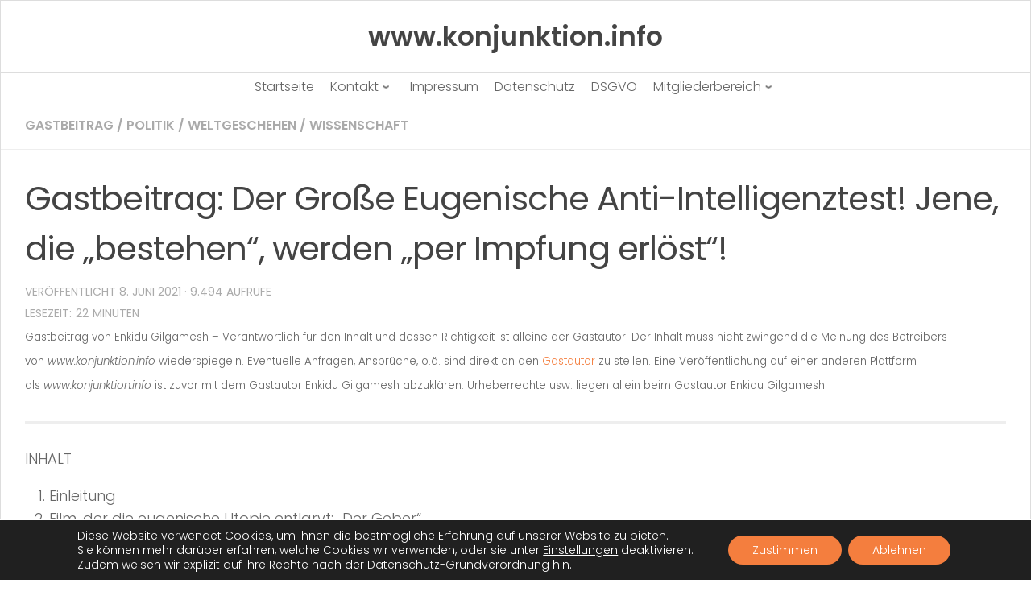

--- FILE ---
content_type: text/html; charset=UTF-8
request_url: https://www.konjunktion.info/2021/06/gastbeitrag-der-grosse-eugenische-anti-intelligenztest-jene-die-bestehen-werden-per-impfung-erloest/
body_size: 42925
content:
<!doctype html>
<html dir="ltr" lang="de" prefix="og: https://ogp.me/ns#">
  <head>
    <meta charset="UTF-8" />
    <meta name="viewport" content="width=device-width, initial-scale=1" />
    <link rel="profile" href="https://gmpg.org/xfn/11" />
    <link media="all" href="https://www.konjunktion.info/wp-content/cache/autoptimize/css/autoptimize_7bf2bd1b47a209507835f6d8503a88f8.css" rel="stylesheet"><title>Gastbeitrag: Der Große Eugenische Anti-Intelligenztest! Jene, die „bestehen“, werden „per Impfung erlöst“! | www.konjunktion.info</title>
		
		
		<!-- All in One SEO 4.9.3 - aioseo.com -->
	<meta name="description" content="Nehmen wir die Perspektive der Eugeniker ein und denken darüber nach, wie sie fast 8 Milliarden Menschen testen würden, um die 500 Millionen &quot;Wohlgeborenen&quot; zu selektieren und die restlichen 7,5 Milliarden &quot;Untauglichen&quot; auf &quot;eugenisch menschliche&quot; Weise zu eliminieren." />
	<meta name="robots" content="max-image-preview:large" />
	<meta name="author" content="Konjunktion"/>
	<link rel="canonical" href="https://www.konjunktion.info/2021/06/gastbeitrag-der-grosse-eugenische-anti-intelligenztest-jene-die-bestehen-werden-per-impfung-erloest/" />
	<meta name="generator" content="All in One SEO (AIOSEO) 4.9.3" />
		<meta property="og:locale" content="de_DE" />
		<meta property="og:site_name" content="www.konjunktion.info | Als Konjunktion wird in der Logik eine bestimmte Verknüpfung zweier Aussagen oder Aussagefunktionen bezeichnet." />
		<meta property="og:type" content="article" />
		<meta property="og:title" content="Gastbeitrag: Der Große Eugenische Anti-Intelligenztest! Jene, die „bestehen“, werden „per Impfung erlöst“! | www.konjunktion.info" />
		<meta property="og:description" content="Nehmen wir die Perspektive der Eugeniker ein und denken darüber nach, wie sie fast 8 Milliarden Menschen testen würden, um die 500 Millionen &quot;Wohlgeborenen&quot; zu selektieren und die restlichen 7,5 Milliarden &quot;Untauglichen&quot; auf &quot;eugenisch menschliche&quot; Weise zu eliminieren." />
		<meta property="og:url" content="https://www.konjunktion.info/2021/06/gastbeitrag-der-grosse-eugenische-anti-intelligenztest-jene-die-bestehen-werden-per-impfung-erloest/" />
		<meta property="og:image" content="https://www.konjunktion.info/wp-content/uploads/2020/11/konjunktion-logo.jpg" />
		<meta property="og:image:secure_url" content="https://www.konjunktion.info/wp-content/uploads/2020/11/konjunktion-logo.jpg" />
		<meta property="og:image:width" content="75" />
		<meta property="og:image:height" content="74" />
		<meta property="article:published_time" content="2021-06-08T05:41:53+00:00" />
		<meta property="article:modified_time" content="2021-06-07T10:25:28+00:00" />
		<meta name="twitter:card" content="summary" />
		<meta name="twitter:site" content="@Konjunktion" />
		<meta name="twitter:title" content="Gastbeitrag: Der Große Eugenische Anti-Intelligenztest! Jene, die „bestehen“, werden „per Impfung erlöst“! | www.konjunktion.info" />
		<meta name="twitter:description" content="Nehmen wir die Perspektive der Eugeniker ein und denken darüber nach, wie sie fast 8 Milliarden Menschen testen würden, um die 500 Millionen &quot;Wohlgeborenen&quot; zu selektieren und die restlichen 7,5 Milliarden &quot;Untauglichen&quot; auf &quot;eugenisch menschliche&quot; Weise zu eliminieren." />
		<meta name="twitter:creator" content="@Konjunktion" />
		<meta name="twitter:image" content="https://www.konjunktion.info/wp-content/uploads/2020/11/konjunktion-logo.jpg" />
		<script type="application/ld+json" class="aioseo-schema">
			{"@context":"https:\/\/schema.org","@graph":[{"@type":"Article","@id":"https:\/\/www.konjunktion.info\/2021\/06\/gastbeitrag-der-grosse-eugenische-anti-intelligenztest-jene-die-bestehen-werden-per-impfung-erloest\/#article","name":"Gastbeitrag: Der Gro\u00dfe Eugenische Anti-Intelligenztest! Jene, die \u201ebestehen\u201c, werden \u201eper Impfung erl\u00f6st\u201c! | www.konjunktion.info","headline":"Gastbeitrag: Der Gro\u00dfe Eugenische Anti-Intelligenztest! Jene, die &#8222;bestehen&#8220;, werden &#8222;per Impfung erl\u00f6st&#8220;!","author":{"@id":"https:\/\/www.konjunktion.info\/author\/admin\/#author"},"publisher":{"@id":"https:\/\/www.konjunktion.info\/#organization"},"image":{"@type":"ImageObject","url":"https:\/\/1.bp.blogspot.com\/-eentqpcnRIc\/X-3cKZ8gkuI\/AAAAAAAAQlQ\/giLHWM2uO8ovUTCn3eDBswGj4xIOy1sqQCLcBGAsYHQ\/w640-h480\/Mask_as_MindControl_device_20126.jpg","@id":"https:\/\/www.konjunktion.info\/2021\/06\/gastbeitrag-der-grosse-eugenische-anti-intelligenztest-jene-die-bestehen-werden-per-impfung-erloest\/#articleImage"},"datePublished":"2021-06-08T07:41:53+02:00","dateModified":"2021-06-07T12:25:28+02:00","inLanguage":"de-DE-formal","commentCount":9,"mainEntityOfPage":{"@id":"https:\/\/www.konjunktion.info\/2021\/06\/gastbeitrag-der-grosse-eugenische-anti-intelligenztest-jene-die-bestehen-werden-per-impfung-erloest\/#webpage"},"isPartOf":{"@id":"https:\/\/www.konjunktion.info\/2021\/06\/gastbeitrag-der-grosse-eugenische-anti-intelligenztest-jene-die-bestehen-werden-per-impfung-erloest\/#webpage"},"articleSection":"Gastbeitrag, Politik, Weltgeschehen, Wissenschaft, eugenik, Euthanasie, Genpool, Maskenzwang, mRNA-Impfstoff, P(l)andemie, zwangsimpfung"},{"@type":"BreadcrumbList","@id":"https:\/\/www.konjunktion.info\/2021\/06\/gastbeitrag-der-grosse-eugenische-anti-intelligenztest-jene-die-bestehen-werden-per-impfung-erloest\/#breadcrumblist","itemListElement":[{"@type":"ListItem","@id":"https:\/\/www.konjunktion.info#listItem","position":1,"name":"Home","item":"https:\/\/www.konjunktion.info","nextItem":{"@type":"ListItem","@id":"https:\/\/www.konjunktion.info\/category\/politik\/#listItem","name":"Politik"}},{"@type":"ListItem","@id":"https:\/\/www.konjunktion.info\/category\/politik\/#listItem","position":2,"name":"Politik","item":"https:\/\/www.konjunktion.info\/category\/politik\/","nextItem":{"@type":"ListItem","@id":"https:\/\/www.konjunktion.info\/2021\/06\/gastbeitrag-der-grosse-eugenische-anti-intelligenztest-jene-die-bestehen-werden-per-impfung-erloest\/#listItem","name":"Gastbeitrag: Der Gro\u00dfe Eugenische Anti-Intelligenztest! Jene, die &#8222;bestehen&#8220;, werden &#8222;per Impfung erl\u00f6st&#8220;!"},"previousItem":{"@type":"ListItem","@id":"https:\/\/www.konjunktion.info#listItem","name":"Home"}},{"@type":"ListItem","@id":"https:\/\/www.konjunktion.info\/2021\/06\/gastbeitrag-der-grosse-eugenische-anti-intelligenztest-jene-die-bestehen-werden-per-impfung-erloest\/#listItem","position":3,"name":"Gastbeitrag: Der Gro\u00dfe Eugenische Anti-Intelligenztest! Jene, die &#8222;bestehen&#8220;, werden &#8222;per Impfung erl\u00f6st&#8220;!","previousItem":{"@type":"ListItem","@id":"https:\/\/www.konjunktion.info\/category\/politik\/#listItem","name":"Politik"}}]},{"@type":"Organization","@id":"https:\/\/www.konjunktion.info\/#organization","name":"www.konjunktion.info","description":"Als Konjunktion wird in der Logik eine bestimmte Verkn\u00fcpfung zweier Aussagen oder Aussagefunktionen bezeichnet.","url":"https:\/\/www.konjunktion.info\/","logo":{"@type":"ImageObject","url":"https:\/\/www.konjunktion.info\/wp-content\/uploads\/2020\/11\/konjunktion-logo.jpg","@id":"https:\/\/www.konjunktion.info\/2021\/06\/gastbeitrag-der-grosse-eugenische-anti-intelligenztest-jene-die-bestehen-werden-per-impfung-erloest\/#organizationLogo","width":75,"height":74},"image":{"@id":"https:\/\/www.konjunktion.info\/2021\/06\/gastbeitrag-der-grosse-eugenische-anti-intelligenztest-jene-die-bestehen-werden-per-impfung-erloest\/#organizationLogo"},"sameAs":["https:\/\/twitter.com\/Konjunktion"]},{"@type":"Person","@id":"https:\/\/www.konjunktion.info\/author\/admin\/#author","url":"https:\/\/www.konjunktion.info\/author\/admin\/","name":"Konjunktion","image":{"@type":"ImageObject","@id":"https:\/\/www.konjunktion.info\/2021\/06\/gastbeitrag-der-grosse-eugenische-anti-intelligenztest-jene-die-bestehen-werden-per-impfung-erloest\/#authorImage","url":"https:\/\/www.konjunktion.info\/wp-content\/uploads\/2013\/10\/Konjunktion_avatar_1382539730-96x96.jpg","width":96,"height":96,"caption":"Konjunktion"}},{"@type":"WebPage","@id":"https:\/\/www.konjunktion.info\/2021\/06\/gastbeitrag-der-grosse-eugenische-anti-intelligenztest-jene-die-bestehen-werden-per-impfung-erloest\/#webpage","url":"https:\/\/www.konjunktion.info\/2021\/06\/gastbeitrag-der-grosse-eugenische-anti-intelligenztest-jene-die-bestehen-werden-per-impfung-erloest\/","name":"Gastbeitrag: Der Gro\u00dfe Eugenische Anti-Intelligenztest! Jene, die \u201ebestehen\u201c, werden \u201eper Impfung erl\u00f6st\u201c! | www.konjunktion.info","description":"Nehmen wir die Perspektive der Eugeniker ein und denken dar\u00fcber nach, wie sie fast 8 Milliarden Menschen testen w\u00fcrden, um die 500 Millionen \"Wohlgeborenen\" zu selektieren und die restlichen 7,5 Milliarden \"Untauglichen\" auf \"eugenisch menschliche\" Weise zu eliminieren.","inLanguage":"de-DE-formal","isPartOf":{"@id":"https:\/\/www.konjunktion.info\/#website"},"breadcrumb":{"@id":"https:\/\/www.konjunktion.info\/2021\/06\/gastbeitrag-der-grosse-eugenische-anti-intelligenztest-jene-die-bestehen-werden-per-impfung-erloest\/#breadcrumblist"},"author":{"@id":"https:\/\/www.konjunktion.info\/author\/admin\/#author"},"creator":{"@id":"https:\/\/www.konjunktion.info\/author\/admin\/#author"},"datePublished":"2021-06-08T07:41:53+02:00","dateModified":"2021-06-07T12:25:28+02:00"},{"@type":"WebSite","@id":"https:\/\/www.konjunktion.info\/#website","url":"https:\/\/www.konjunktion.info\/","name":"www.konjunktion.info","description":"Als Konjunktion wird in der Logik eine bestimmte Verkn\u00fcpfung zweier Aussagen oder Aussagefunktionen bezeichnet.","inLanguage":"de-DE-formal","publisher":{"@id":"https:\/\/www.konjunktion.info\/#organization"}}]}
		</script>
		<!-- All in One SEO -->

<script>document.documentElement.className = document.documentElement.className.replace("no-js","js");</script>
<link rel="amphtml" href="https://www.konjunktion.info/2021/06/gastbeitrag-der-grosse-eugenische-anti-intelligenztest-jene-die-bestehen-werden-per-impfung-erloest/amp/" /><link rel='dns-prefetch' href='//www.konjunktion.info' />
<link rel='dns-prefetch' href='//ssl.p.jwpcdn.com' />
<link href='https://piwik.virser.de' rel='preconnect' />
<link rel="alternate" type="application/rss+xml" title="www.konjunktion.info &raquo; Feed" href="https://www.konjunktion.info/feed/" />
<link rel="alternate" type="application/rss+xml" title="www.konjunktion.info &raquo; Kommentar-Feed" href="https://www.konjunktion.info/comments/feed/" />

<script>
var MP3jPLAYLISTS = [];
var MP3jPLAYERS = [];
</script>
<link rel="alternate" type="application/rss+xml" title="www.konjunktion.info &raquo; Gastbeitrag: Der Große Eugenische Anti-Intelligenztest! Jene, die &#8222;bestehen&#8220;, werden &#8222;per Impfung erlöst&#8220;!-Kommentar-Feed" href="https://www.konjunktion.info/2021/06/gastbeitrag-der-grosse-eugenische-anti-intelligenztest-jene-die-bestehen-werden-per-impfung-erloest/feed/" />
<link rel="alternate" title="oEmbed (JSON)" type="application/json+oembed" href="https://www.konjunktion.info/wp-json/oembed/1.0/embed?url=https%3A%2F%2Fwww.konjunktion.info%2F2021%2F06%2Fgastbeitrag-der-grosse-eugenische-anti-intelligenztest-jene-die-bestehen-werden-per-impfung-erloest%2F" />
<link rel="alternate" title="oEmbed (XML)" type="text/xml+oembed" href="https://www.konjunktion.info/wp-json/oembed/1.0/embed?url=https%3A%2F%2Fwww.konjunktion.info%2F2021%2F06%2Fgastbeitrag-der-grosse-eugenische-anti-intelligenztest-jene-die-bestehen-werden-per-impfung-erloest%2F&#038;format=xml" />
























<script id="nb-js-app-js-extra">
var sekFrontLocalized = {"isDevMode":"","isCustomizing":"","frontNonce":{"id":"SEKFrontNonce","handle":"a1436c67a2"},"skope_id":"skp__post_post_14989","recaptcha_public_key":"","lazyload_enabled":"1","video_bg_lazyload_enabled":"1","load_front_assets_on_dynamically":"","assetVersion":"3.3.8","frontAssetsPath":"https://www.konjunktion.info/wp-content/plugins/nimble-builder/assets/front/","contextuallyActiveModules":{"czr_heading_module":["__nimble__3c0483aca601"],"czr_menu_module":["__nimble__eb91461f5735"],"czr_widget_area_module":["__nimble__2f8bac07440b","__nimble__c9e1353f9b01","__nimble__e15fe9bf7e92","__nimble__d2e482ab1a5a"],"czr_tiny_mce_editor_module":["__nimble__ea11314a0c5e"]},"fontAwesomeAlreadyEnqueued":"","partialFrontScripts":{"slider-module":"nb-needs-swiper","menu-module":"nb-needs-menu-js","front-parallax":"nb-needs-parallax","accordion-module":"nb-needs-accordion"}};
//# sourceURL=nb-js-app-js-extra
</script>
<script id="nb-js-app-js-after">
window.nb_={},function(e,t){if(window.nb_={isArray:function(e){return Array.isArray(e)||"[object Array]"===toString.call(e)},inArray:function(e,t){return!(!nb_.isArray(e)||nb_.isUndefined(t))&&e.indexOf(t)>-1},isUndefined:function(e){return void 0===e},isObject:function(e){var t=typeof e;return"function"===t||"object"===t&&!!e},errorLog:function(){nb_.isUndefined(console)||"function"!=typeof window.console.log||console.log.apply(console,arguments)},hasPreloadSupport:function(e){var t=document.createElement("link").relList;return!(!t||!t.supports)&&t.supports("preload")},listenTo:function(e,t){nb_.eventsListenedTo.push(e);var n={"nb-jquery-loaded":function(){return"undefined"!=typeof jQuery},"nb-app-ready":function(){return void 0!==window.nb_&&nb_.wasListenedTo("nb-jquery-loaded")},"nb-swipebox-parsed":function(){return"undefined"!=typeof jQuery&&void 0!==jQuery.fn.swipebox},"nb-main-swiper-parsed":function(){return void 0!==window.Swiper}},o=function(o){nb_.isUndefined(n[e])||!1!==n[e]()?t():nb_.errorLog("Nimble error => an event callback could not be fired because conditions not met => ",e,nb_.eventsListenedTo,t)};"function"==typeof t?nb_.wasEmitted(e)?o():document.addEventListener(e,o):nb_.errorLog("Nimble error => listenTo func param is not a function for event => ",e)},eventsEmitted:[],eventsListenedTo:[],emit:function(e,t){if(!(nb_.isUndefined(t)||t.fire_once)||!nb_.wasEmitted(e)){var n=document.createEvent("Event");n.initEvent(e,!0,!0),document.dispatchEvent(n),nb_.eventsEmitted.push(e)}},wasListenedTo:function(e){return"string"==typeof e&&nb_.inArray(nb_.eventsListenedTo,e)},wasEmitted:function(e){return"string"==typeof e&&nb_.inArray(nb_.eventsEmitted,e)},isInScreen:function(e){if(!nb_.isObject(e))return!1;var t=e.getBoundingClientRect(),n=Math.max(document.documentElement.clientHeight,window.innerHeight);return!(t.bottom<0||t.top-n>=0)},isCustomizing:function(){return!1},isLazyLoadEnabled:function(){return!nb_.isCustomizing()&&!1},preloadOrDeferAsset:function(e){if(e=e||{},nb_.preloadedAssets=nb_.preloadedAssets||[],!nb_.inArray(nb_.preloadedAssets,e.id)){var t,n=document.getElementsByTagName("head")[0],o=function(){if("style"===e.as)this.setAttribute("rel","stylesheet"),this.setAttribute("type","text/css"),this.setAttribute("media","all");else{var t=document.createElement("script");t.setAttribute("src",e.href),t.setAttribute("id",e.id),"script"===e.as&&t.setAttribute("defer","defer"),n.appendChild(t),i.call(this)}e.eventOnLoad&&nb_.emit(e.eventOnLoad)},i=function(){if(this&&this.parentNode&&this.parentNode.contains(this))try{this.parentNode.removeChild(this)}catch(e){nb_.errorLog("NB error when removing a script el",el)}};("font"!==e.as||nb_.hasPreloadSupport())&&(t=document.createElement("link"),"script"===e.as?e.onEvent?nb_.listenTo(e.onEvent,function(){o.call(t)}):o.call(t):(t.setAttribute("href",e.href),"style"===e.as?t.setAttribute("rel",nb_.hasPreloadSupport()?"preload":"stylesheet"):"font"===e.as&&nb_.hasPreloadSupport()&&t.setAttribute("rel","preload"),t.setAttribute("id",e.id),t.setAttribute("as",e.as),"font"===e.as&&(t.setAttribute("type",e.type),t.setAttribute("crossorigin","anonymous")),t.onload=function(){this.onload=null,"font"!==e.as?e.onEvent?nb_.listenTo(e.onEvent,function(){o.call(t)}):o.call(t):e.eventOnLoad&&nb_.emit(e.eventOnLoad)},t.onerror=function(t){nb_.errorLog("Nimble preloadOrDeferAsset error",t,e)}),n.appendChild(t),nb_.preloadedAssets.push(e.id),i.call(e.scriptEl))}},mayBeRevealBG:function(){this.getAttribute("data-sek-src")&&(this.setAttribute("style",'background-image:url("'+this.getAttribute("data-sek-src")+'")'),this.className+=" sek-lazy-loaded",this.querySelectorAll(".sek-css-loader").forEach(function(e){nb_.isObject(e)&&e.parentNode.removeChild(e)}))}},window.NodeList&&!NodeList.prototype.forEach&&(NodeList.prototype.forEach=function(e,t){t=t||window;for(var n=0;n<this.length;n++)e.call(t,this[n],n,this)}),nb_.listenTo("nb-docready",function(){var e=document.querySelectorAll("div.sek-has-bg");!nb_.isObject(e)||e.length<1||e.forEach(function(e){nb_.isObject(e)&&(window.sekFrontLocalized&&window.sekFrontLocalized.lazyload_enabled?nb_.isInScreen(e)&&nb_.mayBeRevealBG.call(e):nb_.mayBeRevealBG.call(e))})}),"complete"===document.readyState||"loading"!==document.readyState&&!document.documentElement.doScroll)nb_.emit("nb-docready");else{var n=function(){nb_.wasEmitted("nb-docready")||nb_.emit("nb-docready")};document.addEventListener("DOMContentLoaded",n),window.addEventListener("load",n)}}(window,document),function(){var e=function(){var e="nb-jquery-loaded";nb_.wasEmitted(e)||nb_.emit(e)},t=function(n){n=n||0,void 0!==window.jQuery?e():n<30?setTimeout(function(){t(++n)},200):window.console&&window.console.log&&console.log("Nimble Builder problem : jQuery.js was not detected on your website")},n=document.getElementById("nb-jquery");n&&n.addEventListener("load",function(){e()}),t()}(),window,document,nb_.listenTo("nb-jquery-loaded",function(){sekFrontLocalized.load_front_assets_on_dynamically&&(nb_.scriptsLoadingStatus={},nb_.ajaxLoadScript=function(e){jQuery(function(t){e=t.extend({path:"",complete:"",loadcheck:!1},e),nb_.scriptsLoadingStatus[e.path]&&"pending"===nb_.scriptsLoadingStatus[e.path].state()||(nb_.scriptsLoadingStatus[e.path]=nb_.scriptsLoadingStatus[e.path]||t.Deferred(),jQuery.ajax({url:sekFrontLocalized.frontAssetsPath+e.path+"?"+sekFrontLocalized.assetVersion,cache:!0,dataType:"script"}).done(function(){"function"!=typeof e.loadcheck||e.loadcheck()?"function"==typeof e.complete&&e.complete():nb_.errorLog("ajaxLoadScript success but loadcheck failed for => "+e.path)}).fail(function(){nb_.errorLog("ajaxLoadScript failed for => "+e.path)}))})})}),nb_.listenTo("nb-jquery-loaded",function(){jQuery(function(e){sekFrontLocalized.load_front_assets_on_dynamically&&(nb_.ajaxLoadScript({path:sekFrontLocalized.isDevMode?"js/ccat-nimble-front.js":"js/ccat-nimble-front.min.js"}),e.each(sekFrontLocalized.partialFrontScripts,function(e,t){nb_.listenTo(t,function(){nb_.ajaxLoadScript({path:sekFrontLocalized.isDevMode?"js/partials/"+e+".js":"js/partials/"+e+".min.js"})})}))})});
            
//# sourceURL=nb-js-app-js-after
</script>
<script src="https://ssl.p.jwpcdn.com/6/12/jwplayer.js" id="jwplayer-js"></script>
<script id="nb-jquery" src="https://www.konjunktion.info/wp-includes/js/jquery/jquery.min.js" id="jquery-core-js"></script>
<script src="https://www.konjunktion.info/wp-includes/js/jquery/jquery-migrate.min.js" id="jquery-migrate-js"></script>
<script id="to-top-js-extra">
var to_top_options = {"scroll_offset":"700","icon_opacity":"100","style":"genericon-icon","icon_type":"dashicons-arrow-up-alt2","icon_color":"#ffffff","icon_bg_color":"#f47e3e","icon_size":"30","border_radius":"5","image":"https://www.konjunktion.info/wp-content/plugins/to-top/admin/images/default.png","image_width":"65","image_alt":"","location":"bottom-left","margin_x":"20","margin_y":"65","show_on_admin":"0","enable_autohide":"0","autohide_time":"2","enable_hide_small_device":"1","small_device_max_width":"640","reset":"0"};
//# sourceURL=to-top-js-extra
</script>
<script async src="https://www.konjunktion.info/wp-content/cache/autoptimize/js/autoptimize_single_3412a76d1309925e4c16893c6446ef4b.js" id="to-top-js"></script>
<script src="https://www.konjunktion.info/wp-content/plugins/media-element-html5-video-and-audio-player/mediaelement/v4/mediaelement-and-player.min.js" id="mediaelementjs-scripts-js"></script>
<link rel="https://api.w.org/" href="https://www.konjunktion.info/wp-json/" /><link rel="alternate" title="JSON" type="application/json" href="https://www.konjunktion.info/wp-json/wp/v2/posts/14989" /><link rel="EditURI" type="application/rsd+xml" title="RSD" href="https://www.konjunktion.info/xmlrpc.php?rsd" />
<meta name="generator" content="WordPress 6.9" />
<link rel='shortlink' href='https://www.konjunktion.info/?p=14989' />
<script defer src="https://stats.konjunktion.info/script.js" data-website-id="30f01505-2246-4921-bce0-ca75919ae27f"></script><script type="text/javascript">jwplayer.defaults = { "ph": 2 };</script><!-- Analytics by WP Statistics - https://wp-statistics.com -->
    <link rel="preload" as="font" type="font/woff2" href="https://www.konjunktion.info/wp-content/themes/hueman/assets/front/webfonts/fa-brands-400.woff2?v=5.15.2" crossorigin="anonymous"/>
    <link rel="preload" as="font" type="font/woff2" href="https://www.konjunktion.info/wp-content/themes/hueman/assets/front/webfonts/fa-regular-400.woff2?v=5.15.2" crossorigin="anonymous"/>
    <link rel="preload" as="font" type="font/woff2" href="https://www.konjunktion.info/wp-content/themes/hueman/assets/front/webfonts/fa-solid-900.woff2?v=5.15.2" crossorigin="anonymous"/>
  <!--[if lt IE 9]>
<script src="https://www.konjunktion.info/wp-content/themes/hueman/assets/front/js/ie/html5shiv-printshiv.min.js"></script>
<script src="https://www.konjunktion.info/wp-content/themes/hueman/assets/front/js/ie/selectivizr.js"></script>
<![endif]-->


				
				    <script>
		if(screen.width<769){
        	window.location = "https://www.konjunktion.info/2021/06/gastbeitrag-der-grosse-eugenische-anti-intelligenztest-jene-die-bestehen-werden-per-impfung-erloest/amp/";
        }
    	</script>
<link rel="icon" href="https://www.konjunktion.info/wp-content/uploads/2020/04/cropped-konjunktion-logo-1-32x32.jpg" sizes="32x32" />
<link rel="icon" href="https://www.konjunktion.info/wp-content/uploads/2020/04/cropped-konjunktion-logo-1-192x192.jpg" sizes="192x192" />
<link rel="apple-touch-icon" href="https://www.konjunktion.info/wp-content/uploads/2020/04/cropped-konjunktion-logo-1-180x180.jpg" />
<meta name="msapplication-TileImage" content="https://www.konjunktion.info/wp-content/uploads/2020/04/cropped-konjunktion-logo-1-270x270.jpg" />
		
		<!-- To Top Custom CSS -->			
		  


</head>
  <body class="nb-3-3-8 nimble-no-local-data-skp__post_post_14989 nimble-no-group-site-tmpl-skp__all_post wp-singular post-template-default single single-post postid-14989 single-format-standard wp-embed-responsive wp-theme-hueman sek-hide-rc-badge hueman col-1c boxed topbar-enabled header-desktop-sticky header-mobile-sticky hueman-3-7-27 hu-links-not-underlined chrome">
        <div id="nimble-page" class="">
      <a class="sek-skip-link sek-screen-reader-text" href="#nimble-page">Skip to content</a>
      <header id="nimble-header" class="">
                    <div class="sektion-wrapper nb-loc " data-sek-level="location" data-sek-id="nimble_global_header" data-sek-is-global-location="true" data-sek-is-header-location="true"  >    <div data-sek-level="section" data-sek-id="__nimble__cee2ef247cba"  class="sek-section sek-has-modules   "    >
      <div class="sek-container-fluid">
        <div class="sek-row sek-sektion-inner">
            <div data-sek-level="column" data-sek-id="__nimble__d6e32b883ea8" class="sek-column sek-col-base sek-section-custom-breakpoint-col-100   "     >        <div class="sek-column-inner ">
                            <div data-sek-level="module" data-sek-id="__nimble__3c0483aca601" data-sek-module-type="czr_heading_module" class="sek-module   " title=""     >    <div class="sek-module-inner">
      <h2 title="Start" class="sek-heading"><a href="https://www.konjunktion.info" ><strong>www.konjunktion.info</strong></a></h2>    </div>
</div>                    </div>
    </div>        </div>
      </div>
  </div><div data-sek-level="section" data-sek-id="__nimble__a9fff29386db"  class="sek-section sek-has-modules   "    >
      <div class="sek-container-fluid">
        <div class="sek-row sek-sektion-inner">
            <div data-sek-level="column" data-sek-id="__nimble__05b92b4f345c" class="sek-column sek-col-base sek-col-100   "     >        <div class="sek-column-inner ">
                            <div data-sek-level="module" data-sek-id="__nimble__eb91461f5735" data-sek-module-type="czr_menu_module" class="sek-module   " title=""     >    <div class="sek-module-inner">
      
<nav class="sek-nav-wrap" data-sek-expand-below="yes" data-sek-mobile-menu-breakpoint=768>
    <button class="sek-nav-toggler sek-collapsed" type="button" data-target="#__nimble__eb91461f5735" aria-controls="__nimble__eb91461f5735" aria-expanded="false" aria-label="Toggle navigation">
        <span class="sek-ham__span-wrapper">
          <span class="line line-1"></span>
          <span class="line line-2"></span>
          <span class="line line-3"></span>
        </span>
    </button>
        <div class="sek-nav-collapse sek-submenu-fade sek-submenu-move" id="__nimble__eb91461f5735" data-sek-mm-state="collapsed" style="display:none">
      <ul id="menu-hauptmenue" class="sek-menu-module sek-nav"><li id="menu-item-2649" class="menu-item menu-item-type-custom menu-item-object-custom menu-item-home menu-item-2649"><a href="https://www.konjunktion.info/"><span class="sek-nav__title">Startseite</span></a></li>
<li id="menu-item-2650" class="menu-item menu-item-type-post_type menu-item-object-page menu-item-has-children menu-item-2650"><a href="https://www.konjunktion.info/kontakt/"><span class="sek-nav__title">Kontakt</span></a>
<ul class="sub-menu">
	<li id="menu-item-2653" class="menu-item menu-item-type-post_type menu-item-object-page menu-item-2653"><a href="https://www.konjunktion.info/kontakt/"><span class="sek-nav__title">Kontakt &#8211; Seitenbetreiber</span></a></li>
	<li id="menu-item-2652" class="menu-item menu-item-type-post_type menu-item-object-page menu-item-2652"><a href="https://www.konjunktion.info/kontakt-autor-gastbeitrag/"><span class="sek-nav__title">Kontakt – Autor Gastbeitrag</span></a></li>
</ul>
</li>
<li id="menu-item-2651" class="menu-item menu-item-type-post_type menu-item-object-page menu-item-2651"><a href="https://www.konjunktion.info/impressum/"><span class="sek-nav__title">Impressum</span></a></li>
<li id="menu-item-2667" class="menu-item menu-item-type-post_type menu-item-object-page menu-item-privacy-policy menu-item-2667"><a rel="privacy-policy" href="https://www.konjunktion.info/datenschutz/"><span class="sek-nav__title">Datenschutz</span></a></li>
<li id="menu-item-9574" class="menu-item menu-item-type-post_type menu-item-object-page menu-item-9574"><a href="https://www.konjunktion.info/dsgvo/"><span class="sek-nav__title">DSGVO</span></a></li>
<li id="menu-item-8677" class="menu-item menu-item-type-custom menu-item-object-custom menu-item-has-children menu-item-8677"><a href="https://www.konjunktion.info/mitgliederbereich/"><span class="sek-nav__title">Mitgliederbereich</span></a>
<ul class="sub-menu">
	<li id="menu-item-18563" class="menu-item menu-item-type-post_type menu-item-object-page menu-item-18563"><a href="https://www.konjunktion.info/mitgliederbereich/"><span class="sek-nav__title">Mitgliederbereich</span></a></li>
	<li id="menu-item-18558" class="menu-item menu-item-type-post_type menu-item-object-page menu-item-18558"><a href="https://www.konjunktion.info/kommentarregeln/"><span class="sek-nav__title">Kommentarregeln</span></a></li>
</ul>
</li>
</ul>    </div>
</nav>    </div>
</div>                    </div>
    </div>        </div>
      </div>
  </div>            </div>      </header><!-- #nimble-header -->
      <div id="nimble-content" class="">
                
              <main class="content" id="content">
              <div class="page-title hu-pad group">
          	    		<ul class="meta-single group">
    			<li class="category"><a href="https://www.konjunktion.info/category/gastbeitrag/" rel="category tag">Gastbeitrag</a> <span>/</span> <a href="https://www.konjunktion.info/category/politik/" rel="category tag">Politik</a> <span>/</span> <a href="https://www.konjunktion.info/category/weltgeschehen/" rel="category tag">Weltgeschehen</a> <span>/</span> <a href="https://www.konjunktion.info/category/wissenschaft/" rel="category tag">Wissenschaft</a></li>
    			    		</ul>
            
    </div><!--/.page-title-->
          <div class="hu-pad group">
              <article class="post-14989 post type-post status-publish format-standard hentry category-gastbeitrag category-politik category-weltgeschehen category-wissenschaft tag-eugenik tag-euthanasie tag-genpool tag-maskenzwang tag-mrna-impfstoff tag-plandemie tag-zwangsimpfung">
    <div class="post-inner group">

      <h1 class="post-title entry-title">Gastbeitrag: Der Große Eugenische Anti-Intelligenztest! Jene, die &#8222;bestehen&#8220;, werden &#8222;per Impfung erlöst&#8220;!</h1>
  <p class="post-byline">
                      
                                Veröffentlicht <time class="published" datetime="2021-06-08T07:41:53+02:00">8. Juni 2021</time>
                
<!-- auskommentiert wegen update artikel                  
                
                &middot; Aktualisiert <time class="updated" datetime="2021-06-07T12:25:28+02:00">7. Juni 2021</time>
                
-->        

<!-- Einbau Postview -->

&middot; 9.494 Aufrufe     
                
<!-- Ende -->              
                
                      </p>

                                
      <div class="clear"></div>

      <div class="entry themeform">
        <div class="entry-inner">
          <span class="bsf-rt-reading-time"><span class="bsf-rt-display-label" prefix="Lesezeit:"></span> <span class="bsf-rt-display-time" reading_time="22"></span> <span class="bsf-rt-display-postfix" postfix="Minuten"></span></span><div id="bsf_rt_marker"></div><p><span style="font-size: 10pt;">Gastbeitrag von Enkidu Gilgamesh – Verantwortlich für den Inhalt und dessen Richtigkeit ist alleine der Gastautor. Der Inhalt muss nicht zwingend die Meinung des Betreibers von <em>www.konjunktion.info </em>wiederspiegeln. Eventuelle Anfragen, Ansprüche, o.ä. sind direkt an den <a role="link" href="https://www.konjunktion.info/kontakt-autor-gastbeitrag/" target="_blank" rel="noopener noreferrer">Gastautor</a> zu stellen. Eine Veröffentlichung auf einer anderen Plattform als <em>www.konjunktion.info</em> ist zuvor mit dem Gastautor Enkidu Gilgamesh abzuklären. Urheberrechte usw. liegen allein beim Gastautor Enkidu Gilgamesh.</span></p>
<hr />
<p class="" style="padding: 0;"><b>INHALT</b></p>
<ol style="text-align: left;">
<li>Einleitung</li>
<li>Film, der die eugenische Utopie entlarvt: &#8222;Der Geber&#8220;</li>
<li>Auszug aus der Arbeit von Ajitha Reddy</li>
<li>Entscheidender IQ-Test, um die &#8222;Moronen&#8220; einzufangen!</li>
<li>Eugenik als die Religion der Sadisten!</li>
<li>Beteiligt Euch nicht und lehnt ab!</li>
<li>Falsch-plausible Schürung von Angst und Hoffnung!</li>
<li>Simple Mathematik!</li>
<li>Konditionierung anstatt brutalem Faschismus!</li>
<li>Verzweiflung und Angst vor der Macht der Eugeniker!</li>
<li>Enthüllung im Frame der Eugenik!</li>
<li>Ausbau der Idiotie!</li>
</ol>
<p class="" style="padding: 0;"><b>1. Einleitung</b></p>
<p class="" style="padding: 0;">Geehrte Leser,</p>
<p class="" style="padding: 0;">wenn ich Begriffe mit &#8222;&#8220; quotiere und fett hervorhebe, dann will ich damit verdeutlichen, dass diese nicht meine Haltung ausdrücken, sondern die der Eugeniker.</p>
<p class="" style="padding: 0;">&#8222;<b>Der Große IQ Test</b>&#8220; gehört in die selbe Kiste wie &#8222;<b><a href="https://geoarchitektur.blogspot.com/p/2021-reset-der-finanz-blasen-der.html">Der Große Neustart</a></b>&#8220; und &#8222;<b><a href="https://geoarchitektur.blogspot.com/p/maja-gopel-als-priesterin-des.html">Die Große Transformation</a></b>&#8222;.</p>
<p class="" style="padding: 0;"><a href="https://1.bp.blogspot.com/-eentqpcnRIc/X-3cKZ8gkuI/AAAAAAAAQlQ/giLHWM2uO8ovUTCn3eDBswGj4xIOy1sqQCLcBGAsYHQ/s480/Mask_as_MindControl_device_20126.jpg"><img fetchpriority="high" decoding="async" class="lazy lazy-hidden aligncenter" src="//www.konjunktion.info/wp-content/plugins/a3-lazy-load/assets/images/lazy_placeholder.gif" data-lazy-type="image" data-src="https://1.bp.blogspot.com/-eentqpcnRIc/X-3cKZ8gkuI/AAAAAAAAQlQ/giLHWM2uO8ovUTCn3eDBswGj4xIOy1sqQCLcBGAsYHQ/w640-h480/Mask_as_MindControl_device_20126.jpg" width="640" height="480" border="0" data-original-height="360" data-original-width="480" /><noscript><img  fetchpriority="high" decoding="async" class="aligncenter"  src="[data-uri]" data-src="https://1.bp.blogspot.com/-eentqpcnRIc/X-3cKZ8gkuI/AAAAAAAAQlQ/giLHWM2uO8ovUTCn3eDBswGj4xIOy1sqQCLcBGAsYHQ/w640-h480/Mask_as_MindControl_device_20126.jpg"  width="640" height="480" border="0" data-original-height="360" data-original-width="480" /></noscript></a></p>
<p class="" style="padding: 0;">Nehmen wir die Perspektive der Eugeniker ein und denken darüber nach, wie sie fast 8 Milliarden Menschen testen würden, um die <a href="https://geoarchitektur.blogspot.com/p/bevolkerungs-kontrolle-globaler.html">500 Millionen</a> &#8222;<b>Wohlgeborenen</b>&#8220; zu selektieren und die restlichen 7,5 Milliarden &#8222;Untauglichen&#8220; auf &#8222;eugenisch menschliche&#8220; Weise zu eliminieren.</p>
<p class="" style="padding: 0;">Die Eugeniker haben eine Evolution durchgemacht. Sie haben gelernt, dass die Quantifizierung wertvoller Eigenschaften nicht möglich ist, indem man</p>
<ul style="text-align: left;">
<li>die Schädel von Schulkindern vermisst,</li>
<li>die Gesichtsasymmetrie von Kriminellen untersucht,</li>
<li>die Zehen von Prostituierten skizziert,</li>
<li>Menschen aufgrund ihrer Hautfarbe kategorisiert,</li>
<li>Behauptungen über eine Rassenhierarchie herbeifantasiert,</li>
<li>das menschliche Genom entschlüsselt,</li>
<li>usw.</li>
</ul>
<p class="" style="padding: 0;">Der letzte Ausweg war der Missbrauch der Intelligenzskala von Alfred Binet, die er zur Verbesserung der Bildung seiner Schüler entwickelt hatte, nicht um sie auszugrenzen, zu degradieren und für die Sterilisation oder die eugenische Tötung zu selektieren.</p>
<p class="" style="padding: 0;">Die aktuelle Eugenik ist extrem &#8230;</p>
<ul style="text-align: left;">
<li>anti-rassistisch,</li>
<li>anti-nationalistisch,</li>
<li>anti-staatlich,</li>
<li>vermeintlich &#8222;umweltfreundlich&#8220;,</li>
<li>vermeintlich &#8222;klimafreundlich&#8220;,</li>
<li>vermeintlich tierfreundlich und</li>
<li>vermeintlich auf &#8222;globale Gerechtigkeit&#8220; bedacht,</li>
</ul>
<p class="" style="padding: 0;">aber <b>absolut globalistisch und menschenfeindlich</b> eingestellt!</p>
<p class="" style="padding: 0;">Deshalb fallen vor allem die vermeintlich progressiven, linken, liberalen, gutmeinenden und gutmenschlichen, aber ausgesprochen hirngewaschenen und naiven Menschen auf die Propaganda der Eugeniker rein, ohne sich dessen bewusst zu sein. Da die Propaganda allumfassend seit Jahrzehnten betrieben wird und Kinder besonders naiv sind, werden sie stärker propagandistisch missbraucht und damit auch die Erwachsenen verkindlicht.</p>
<p class="" style="padding: 0;">Alle sogenannten <a href="https://geoarchitektur.blogspot.com/p/greenpeace-wwf-co-are-trojans-of-global.html">Nicht-Staatlichen Organisationen</a>, sind Herrschaftsinstrumente der Eugeniker! Die Eugeniker beherrschen die Erde und trachten nach dem Leben von 95% der Weltbevölkerung!</p>
<p class="" style="padding: 0;">Die Menschheit wird von Eugenikern als ein Schädling für die Erde und jeder vom Menschen befreite Lebensraum als ein Gewinn für die Natur und Erfolg für die Eugenik betrachtet!</p>
<p class="" style="padding: 0;">Neben den sehr wenigen bewussten Eugenikern, gibt es weltweit Millionen von Menschen, die die Gebote der Eugenik als vermeintlich &#8222;eigene Überzeugung&#8220; repetieren, ohne sich ihrer Manipulation bewusst sein zu können.</p>
<p class="" style="padding: 0;">In der aktuellen Lage gibt es für jeden Menschen nur noch zwei Wahlmöglichkeiten, entweder die Euthenasie und Sterilisation per Spritze oder das Aufwachen und der bewusster Widerstand gegen die Weltherrschaft der Eugeniker! Die Ignoranz schützt niemanden vor ihrem Zugriff!</p>
<p class="" style="padding: 0;"><a style="margin-left: 1em; margin-right: 1em;" href="https://1.bp.blogspot.com/-vrv5-WWA7IA/YLpdZkVIfAI/AAAAAAAAQsQ/tvXb8oORh40tc78tANK7B63JTvljLTy8QCLcBGAsYHQ/s598/Parents_replace_school_board_and_abolish_masks.png"><img decoding="async" class="lazy lazy-hidden aligncenter" src="//www.konjunktion.info/wp-content/plugins/a3-lazy-load/assets/images/lazy_placeholder.gif" data-lazy-type="image" data-src="https://1.bp.blogspot.com/-vrv5-WWA7IA/YLpdZkVIfAI/AAAAAAAAQsQ/tvXb8oORh40tc78tANK7B63JTvljLTy8QCLcBGAsYHQ/w640-h640/Parents_replace_school_board_and_abolish_masks.png" width="640" height="640" border="0" data-original-height="598" data-original-width="598" /><noscript><img  decoding="async" class="aligncenter"  src="[data-uri]" data-src="https://1.bp.blogspot.com/-vrv5-WWA7IA/YLpdZkVIfAI/AAAAAAAAQsQ/tvXb8oORh40tc78tANK7B63JTvljLTy8QCLcBGAsYHQ/w640-h640/Parents_replace_school_board_and_abolish_masks.png"  width="640" height="640" border="0" data-original-height="598" data-original-width="598" /></noscript></a></p>
<p class="" style="padding: 0;"><b>Präsident von Tansania John Magufuli</b><br />
<a style="margin-left: 1em; margin-right: 1em;" href="https://1.bp.blogspot.com/-iSwDHxbafmw/YLpgHmhR-8I/AAAAAAAAQsY/6f9EutQAYrcbC61MqyoRftnFKirV8KO0QCLcBGAsYHQ/s284/John_Magufuli.jpeg"><img decoding="async" class="lazy lazy-hidden aligncenter" src="//www.konjunktion.info/wp-content/plugins/a3-lazy-load/assets/images/lazy_placeholder.gif" data-lazy-type="image" data-src="https://1.bp.blogspot.com/-iSwDHxbafmw/YLpgHmhR-8I/AAAAAAAAQsY/6f9EutQAYrcbC61MqyoRftnFKirV8KO0QCLcBGAsYHQ/w640-h401/John_Magufuli.jpeg" width="640" height="401" border="0" data-original-height="178" data-original-width="284" /><noscript><img  decoding="async" class="aligncenter"  src="[data-uri]" data-src="https://1.bp.blogspot.com/-iSwDHxbafmw/YLpgHmhR-8I/AAAAAAAAQsY/6f9EutQAYrcbC61MqyoRftnFKirV8KO0QCLcBGAsYHQ/w640-h401/John_Magufuli.jpeg"  width="640" height="401" border="0" data-original-height="178" data-original-width="284" /></noscript></a></p>
<p class="" style="padding: 0;"><b>Präsident von Burundi Pierre Nkurunziza</b><br />
<a style="margin-left: 1em; margin-right: 1em;" href="https://1.bp.blogspot.com/-q9rrzTyt9jk/YLpgb6GH_AI/AAAAAAAAQsg/nS9iky2-UTgw6IrUc4bgRN7zzW8wZit5gCLcBGAsYHQ/s720/Pierre_Nkurunziza.jpg"><img loading="lazy" decoding="async" class="lazy lazy-hidden aligncenter" src="//www.konjunktion.info/wp-content/plugins/a3-lazy-load/assets/images/lazy_placeholder.gif" data-lazy-type="image" data-src="https://1.bp.blogspot.com/-q9rrzTyt9jk/YLpgb6GH_AI/AAAAAAAAQsg/nS9iky2-UTgw6IrUc4bgRN7zzW8wZit5gCLcBGAsYHQ/w640-h640/Pierre_Nkurunziza.jpg" width="640" height="640" border="0" data-original-height="720" data-original-width="720" /><noscript><img  loading="lazy" decoding="async" class="aligncenter"  src="[data-uri]" data-src="https://1.bp.blogspot.com/-q9rrzTyt9jk/YLpgb6GH_AI/AAAAAAAAQsg/nS9iky2-UTgw6IrUc4bgRN7zzW8wZit5gCLcBGAsYHQ/w640-h640/Pierre_Nkurunziza.jpg"  width="640" height="640" border="0" data-original-height="720" data-original-width="720" /></noscript></a></p>
<p class="" style="padding: 0;"><b>Vizepräsident von Sansibar Seif Sharif Hamad</b><br />
<a style="margin-left: 1em; margin-right: 1em;" href="https://1.bp.blogspot.com/-52s4l2kj4us/YLpgmpYtT5I/AAAAAAAAQsk/eG-yrYrQqVQA3B8VYb7tI1H3JmLMJhpYQCLcBGAsYHQ/s299/Seif_Sharif_Hamad.jpeg"><img loading="lazy" decoding="async" class="lazy lazy-hidden aligncenter" src="//www.konjunktion.info/wp-content/plugins/a3-lazy-load/assets/images/lazy_placeholder.gif" data-lazy-type="image" data-src="https://1.bp.blogspot.com/-52s4l2kj4us/YLpgmpYtT5I/AAAAAAAAQsk/eG-yrYrQqVQA3B8VYb7tI1H3JmLMJhpYQCLcBGAsYHQ/w640-h360/Seif_Sharif_Hamad.jpeg" width="640" height="360" border="0" data-original-height="168" data-original-width="299" /><noscript><img  loading="lazy" decoding="async" class="aligncenter"  src="[data-uri]" data-src="https://1.bp.blogspot.com/-52s4l2kj4us/YLpgmpYtT5I/AAAAAAAAQsk/eG-yrYrQqVQA3B8VYb7tI1H3JmLMJhpYQCLcBGAsYHQ/w640-h360/Seif_Sharif_Hamad.jpeg"  width="640" height="360" border="0" data-original-height="168" data-original-width="299" /></noscript></a></p>
<p class="" style="padding: 0;">In Europa hat nur Präsident <b>Alexander Lukaschenko von Weissrussland</b> alle Bedrohungen abgewehrt und <a href="https://geoarchitektur.blogspot.com/p/wie-regiert-das-geld-die-welt-die.html">900 Millionen Dollar Bestechung abgelehnt</a> und bisher überlebt!</p>
<p class="" style="padding: 0;"><b>2. Film, der die eugensiche Utopie entlarvt: &#8222;Der Geber&#8220;</b></p>
<p class="" style="padding: 0;">Die Formulierung &#8222;freigeben&#8220; als Ersatz für &#8222;töten&#8220; ist aus dem Film &#8222;Der Geber&#8220;. Der Rahmen, den wir mit der Corona-Panik betreten haben, ist der Handlung dieses Films sehr ähnlich.</p>
<p class="" style="padding: 0;">Vom Englischen: <b>Der Geber (Film)</b><br />
<a href="https://en.wikipedia.org/wiki/The_Giver_(film)">https://en.wikipedia.org/wiki/The_Giver_(film)</a></p>
<p class="" style="padding: 0;">&#8222;<i>Nach einer Katastrophe, die als &#8222;Der Ruin&#8220; bezeichnet wird, ist die Gesellschaft neu geordnet worden. Konflikte, Schmerz und Leid wurden größtenteils aus der menschlichen Erfahrung entfernt, aber auch Emotionen, Liebe, Freiheit, Individualität und Freude. Babys werden durch <a href="https://en.wikipedia.org/wiki/Genetic_engineering">Gentechnik</a> ins Leben gerufen und <a href="https://en.wikipedia.org/wiki/Sexual_desire">sexuelles Verlangen</a> wird chemisch unterdrückt.&#8220;</i></p>
<p class="" style="padding: 0;">Der Autor Louis Lovry muss etwas über die l<a href="http://geoarchitektur.blogspot.com/p/wolkenkunde-de.html">aufende Klimakontrolle</a>, so wie es im <a href="http://geoarchitektur.blogspot.com/p/cia-1960-memorandum-fur-general-charles.html">CIA-Memorandum von 1960</a> genannt wurde, gewusst haben, weil er sowohl verbal als auch szenisch auf die globale Zerstörung durch &#8222;Klimakontrolle&#8220; hinweist.</p>
<p class="" style="padding: 0;">Wenn wir heute im Winter den Schnee, der unter der <a href="https://geoarchitektur.blogspot.com/p/chemtrail-desublimations-bahn.html">Aerosoldecke</a> herabfällt genauer betrachten, dann können wir sehen, dass er nicht mehr flockig ist und die Struktur eines sechseckigen Kristalls vorweist, sondern stabförmig ist! Damit haben wir den Beweis für das, wovor uns Louis Lovry mit einer besonderen Betonung des Schnees gewarnt hat!</p>
<p class="" style="padding: 0;">Im Film ist der Himmel nicht blau, sondern immer mit einem Aerosoldunst bedeckt, so wir ihn bereits seit Jahrzehnten weltweit selbst erleben und beobachten können.</p>
<p class="" style="padding: 0;">Die &#8222;<b>Gleichheit</b>&#8220; entspricht der pseudo-sozialistischen und pseudo-anti-kapitalistischen Propaganda der Eugeniker, weswegen die Kommunisten, als die vermeintlichen Feinde des Kapitalismus besonders eifrig für die globalistisch eugenischen &#8222;Ziele&#8220; ihre Fahnen schwingen, bar jeden Wissens und Bewusstseins!</p>
<p class="" style="padding: 0;"><a style="margin-left: 1em; margin-right: 1em;" href="https://1.bp.blogspot.com/-BcEBYZ6Q_KE/YLpxXK8z7mI/AAAAAAAAQsw/ehR8hkcCDmcNbzm3MeFO2B6_aJCvCtEqACLcBGAsYHQ/s671/Kommunisten_f%25C3%25BCr_Eugenik_und_Globalismus_210604.jpg"><img loading="lazy" decoding="async" class="lazy lazy-hidden aligncenter" src="//www.konjunktion.info/wp-content/plugins/a3-lazy-load/assets/images/lazy_placeholder.gif" data-lazy-type="image" data-src="https://1.bp.blogspot.com/-BcEBYZ6Q_KE/YLpxXK8z7mI/AAAAAAAAQsw/ehR8hkcCDmcNbzm3MeFO2B6_aJCvCtEqACLcBGAsYHQ/w640-h566/Kommunisten_f%25C3%25BCr_Eugenik_und_Globalismus_210604.jpg" width="640" height="566" border="0" data-original-height="593" data-original-width="671" /><noscript><img  loading="lazy" decoding="async" class="aligncenter"  src="[data-uri]" data-src="https://1.bp.blogspot.com/-BcEBYZ6Q_KE/YLpxXK8z7mI/AAAAAAAAQsw/ehR8hkcCDmcNbzm3MeFO2B6_aJCvCtEqACLcBGAsYHQ/w640-h566/Kommunisten_f%25C3%25BCr_Eugenik_und_Globalismus_210604.jpg"  width="640" height="566" border="0" data-original-height="593" data-original-width="671" /></noscript></a></p>
<p class="" style="padding: 0;">Die Konversationen im Film sind wie ein Weckruf aus der Hypnose! Ich fühle mich mit meinem Blog in der gleichen Rolle wie der Geber, wenn ich versuche, die gehirngewaschenen Gläubigen der Geoengineering-Propaganda aufzuwecken.</p>
<p class="" style="padding: 0;">Vom Englischen: <b>Kompletter Text von &#8222;<a href="https://archive.org/details/TheGiverFullBook">Der Geber (Komplettes Buch)</a>&#8222;</b><br />
<a href="https://archive.org/stream/TheGiverFullBook/The%20Giver%20%28Full%20Book%29_djvu.txt">https://archive.org/stream/TheGiverFullBook/The%20Giver%20%28Full%20Book%29_djvu.txt</a></p>
<p class="" style="padding: 0;">&#8222;<i>&#8222;Aber was ist mit diesen Dingen passiert? <b>Schnee</b> und der ganze Rest?&#8220; &#8222;<b>Klimakontrolle. Schnee erschwerte den Anbau von Nahrungsmitteln, begrenzte die landwirtschaftlichen Perioden.</b> Und, unvorhersehbares Wetter machte den Transport zeitweise fast unmöglich. Es war nicht vom Nutzen, daher wurde es obsolet, als wir zur <b>Gelichhheit</b> gingen.</i>&#8222;</p>
<p class="" style="padding: 0;">&#8222;<i>&#8222;Liege jetzt ruhig. Da wir uns mit dem <b>Thema Klima</b> befasst haben, lass mich dir noch etwas anderes geben. Und dieses Mal werde ich dir den Namen nicht sagen, weil ich den Empfang testen möchte. Du solltest in der Lage sein, den Namen wahrzunehmen, ohne ihn gesagt zu bekommen. Ich habe Schnee und Schlitten, Abfahrten und Läufer verschenkt, indem ich sie dir im Voraus gesagt habe.&#8220;</i>&#8222;</p>
<p class="" style="padding: 0;">Der Hinweis auf den Sonnenschein entspricht dem &#8222;<b>Solar Radiation Management</b>&#8222;!</p>
<p class="" style="padding: 0;">&#8222;<i>Plötzlich nahm er das Wort dafür wahr: <b>Sonnenschein</b>. Er nahm wahr, dass es vom Himmel kam. Dann endete es. „Sonnenschein&#8220;, sagte er laut und öffnete die Augen. „Gut. Du hast das Wort bekommen. Das erleichtert mir die Arbeit. Nicht so viel zu erklären. &#8222;Und es kam vom Himmel.&#8220; &#8222;Richtig «, sagte der alte Mann. &#8222;Genau so, wie es früher war.&#8220; &#8222;<b>Vor der Gleichheit. Vor der Klimakontrolle</b>&#8222;, fügte Jonas hinzu.&#8220;</i></p>
<p class="" style="padding: 0;">Der Prozess der Klimakontrolle beginnt mit der <a href="https://geoarchitektur.blogspot.com/p/keine-erderwarmung-sondern-nur-die.html">Erhöhung</a> des <a href="https://geoarchitektur.blogspot.com/p/hitzewellen-auf-bestellung-durch.html">durchgelsassenen</a> Sonnenlichts durch das <b>Stanzen von Löchern</b> in die <a href="http://geoarchitektur.blogspot.com/p/angst-um-die-ozonschicht.html">Ozonschicht</a> und im gesamten Verlauf wird mit dem Sonnenlicht die <a href="http://geoarchitektur.blogspot.de/p/chemtrails-lift-de.html">gehobene Wassermasse</a> entlang der <a href="http://geoarchitektur.blogspot.com/p/das-foerderband.html">gesteuerten Wind-Wasser-Ströme</a> <a href="https://geoarchitektur.blogspot.com/p/horizontale-verschiebung-von-temperatur.html">in die Zielgebiete verschoben</a>! Jeder kann dies live auf täglichen Satellitenbildern und Vidoes beobachten.</p>
<p class="" style="padding: 0;"><b>3. Auszug aus der Arbeit von Ajitha Reddy</b>Ich füge einen Auszug aus einem Papier der Anwältin Ajitha Reddy bei. Es ist eine sehr gute Zusammenfassung über die Entwicklung der Eugenik hin zu sogenannten IQ-Tests.</p>
<p class="" style="padding: 0;">Vom Englischen: <b>Die eugenischen Ursprünge der IQ-Testung: Auswirkungen auf die Post-Atkins Gesetzgebung</b><br />
57 DePaul L. Rev. 667 (2008) , Ajitha Reddy<br />
<a href="https://via.library.depaul.edu/cgi/viewcontent.cgi?article=1270&amp;context=law-review">https://via.library.depaul.edu/cgi/viewcontent.cgi?article=1270&amp;context=law-review</a></p>
<p class="" style="padding: 0;">&#8222;<i>Im <b>Verlauf des frühen 20. Jahrhunderts</b> arbeiteten <b>Eugeniker</b> daran, <b>objektive Methoden zur Messung und Quantifizierung wertvoller Merkmale</b>, einschließlich der Intelligenz, zu entwickeln, um ihre <b>Hypothese des nordischen genetischen Vorteils zu untermauern</b>. Einige ihrer absurderen Experimente umfassten das <b>Messen des Schädels von Schulkindern, das &#8222;Analysieren der Gesichtsasymmetrie von Kriminellen und das Skizzieren der Zehen von Prostituierten</b>. Eugeniker kämpften jahrelang um überzeugende Ergebnisse, bis das <b>Aufkommen von Alfred Binets Intelligenzskala im Jahr 1909</b> Anlass zu standardisierten Intelligenztests gab, umgangssprachlich als IQ-Tests bekannt.</i></p>
<p class="" style="padding: 0;"><i>Mit dieser <b>sogenannten objektiven Methodik bewaffnet</b>, haben amerikanische Eugeniker eine Strohmann-Begründung für groß angelegte Tests vorgebracht. Sie argumentierten, dass <b>die Gesellschaft die &#8222;Schwachsinnigen&#8220; identifizieren, trennen und sterilisieren müsse</b>, die &#8222;ursprünglich als Menschen mit geistigen Behinderungen definiert&#8220; wurden, später jedoch auf <b>jede &#8222;unfähige&#8220; Person mit geringer Intelligenz</b>, geringem <b>Charakter</b> oder geringer <b>ethnischer Zugehörigkeit</b> ausgedehnt wurden. Sowohl in Deutschland als auch in den Vereinigten Staaten beschleunigte die Verfolgung der &#8222;Schwachsinnigen&#8220; eine breitere eugenische <b>Kampagne gegen Einwanderung, Rassenvermischung</b> und andere bekannte <b>Bedrohungen des nordischen Aufstiegs</b>.</i></p>
<p class="" style="padding: 0;"><i>1927 fand die </i><i>&#8222;Schwachsinnigen&#8220; verurteilende </i><i>eugenische Rhetorik Eingang in das oberste Gericht der Nation. In der Rechtssache Buck gegen Bell bestätigte der <b>Oberste Gerichtshof der USA die unfreiwillige Sterilisation von Carrie Buck</b>, einer sogenannten &#8222;Imbezilen&#8220;. Der Gerichtshof stellte fest, dass sie nicht nur &#8222;schwachsinnig&#8220; war, sondern auch &#8222;<b>die Tochter einer schwachsinnigen Mutter</b> im selben Institut&#8220; und die <b>Mutter eines unehelichen, schwachsinnigen Kindes</b>. Oberster Richter Oliver Wendell Holmes, der für die Mehrheit schrieb, erklärte bekanntlich: „Es ist besser für die ganze Welt, wenn man nicht darauf wartet, <b style="color: red;">entartete</b> <b>Nachkommen wegen Verbrechens hinzurichten</b> oder sie <b style="color: red;">wegen ihrer Imbezilität verhungern</b><b> zu lassen</b>. Die Gesellschaft kann verhindern, dass diejenigen, die offensichtlich untauglich sind, ihre Art fortsetzen &#8230; Drei Generationen von Imbezilen sind genug.&#8220;</i></p>
<p class="" style="padding: 0;"><i>Die Intelligenzskala von Alfred Binet, ein Prototyp für den Stanford-Binet-IQ-Test, wurde ausschließlich mit dem Ziel entwickelt, französische <b>Kinder mit Entwicklungsstörungen zu identifizieren, damit sie in der Schule zusätzliche Hilfe erhalten</b> können. Auf der Binet-Skala wurde Kindern ein mentales Alter zugewiesen, das auf einem Vergleich ihrer Fähigkeiten mit denen von &#8222;normal funktionierenden&#8220; Kindern basiert. <b>Binet warnte ausdrücklich vor einer gefährlichen und unerträglichen Extrapolation seiner Arbeit</b>, beispielsweise der Verwendung seiner Tests, um normale <b>Kinder und Erwachsene auf einer einzigen linearen Skala unveränderlicher Intelligenz zu fixieren</b>.</i></p>
<p class="" style="padding: 0;"><i>Der bekannte amerikanische Eugeniker <b>Henry H. Goddard</b>, der darauf aus war, A<b>merikaner gemäß dieser Skala zu katalogisieren</b>, <b>ignorierte Binets Warnungen sofort</b>, übersetzte die Tests ins Englische und drängte auf ihre breite Verwendung.</i></p>
<p class="" style="padding: 0;"><i>Goddard, der in den USA als <b>Vater von Intelligenztests</b> bekannt ist, verwendete eine Perversion der Intelligenzskala von Binet, um diejenigen, die er als schwachsinnig ansah, </i><i>in verschiedene</i> <b>Grade geistiger Inkompetenz</b> einzustufen: <i><b>Idioten</b> (wörtlich), <b>Imbezile </b></i>(Analphabeten) und <i><b style="color: red;">Moronen</b> (hochfunktionell). Für Goddard stellten Moronen oder solche mit einem geistigen Alter von acht bis zwölf Jahren die <b style="color: red;">größte eugenische Bedrohung</b> dar, da sie <b>leicht als normal gelten</b> und sich reproduzieren konnten.</i></p>
<p class="" style="padding: 0;"><i><b>Goddard fand Moronen, wo immer er hinschaute</b>: Kriminelle, Alkoholiker, Prostituierte und alle, die &#8222;<b>nicht in der Lage waren, sich an ihre Umgebung anzupassen</b> und den Konventionen der Gesellschaft gerecht zu werden oder vernünftig zu handeln.</i><i>&#8222;</i><i>Die meisten Einwanderer passen ebenfalls zu dieser Klassifizierung. <b>Goddard testete Einwanderer, die auf Ellis Island ankamen</b>, und stellte fest, dass &#8222;die <b>Intelligenz eines durchschnittlichen Einwanderers der dritten Klasse gering ist</b>, vielleicht auf der <b style="color: red;">Moronen-Stufe</b>&#8222;. Goddard kam zu dem Schluss, dass &#8222;die Einwanderung der letzten Jahre einen entschieden anderen Charakter hat als die frühe Einwanderung &#8230; &#8222;<b>Wir bekommen die Ärmsten jeder Rasse.</b>&#8222;&#8220;</i><i>Zeitgenössische Kritiker bemerkten die offensichtlichen<b> Mängel der Methoden der Eugeniker und grobe Falschdarstellungen</b> des genetischen Wissens. Zum Beispiel sagte der prominente Journalist Walter Lippman dies zu den<b> Selbstglückwunschergebnissen der Eugeniker</b>: &#8222;Offensichtlich ist dies keine Schlussfolgerung, die aus der Forschung gezogen wurde. Es ist eine <b>Schlussfolgerung, die aus dem Willen zum Glauben</b> hervorgegangen ist.&#8220; Clarence Darrow warnte weiter, Pläne zur Umgestaltung der Gesellschaft [Eugenik] seien &#8222;die <b>sinnlosesten und frechsten</b>, die jemals <b>von verantwortungslosen Fanatikern</b> vorgebracht wurden, um eine lange leidende Rasse zu plagen.&#8220;</i></p>
<p class="" style="padding: 0;"><i>Trotz dieser vernichtenden Zurechtweisung fanden die Bemühungen der Eugeniker, die <b>angeborene Überlegenheit der herrschenden Klassen</b> zu quantifizieren, weiterhin breite Unterstützung.</i> Die <i><b>Betuchten und Mächtigen liebten sozialdarwinistische Erzählungen</b>, die die <b>bestehende Gesellschaftsordnung legitimierten</b>. Goddard, der diese Einbildung aufspielte, sagte einer Gruppe von Studenten aus Princeton im Jahr 1919, dass &#8222;Arbeiter eine 10-jährige Intelligenz haben könnten, während Sie eine 20 haben. Für ihn ein solches Zuhause zu fordern, wie Sie es genießen, ist [] absurd &#8230; <b>Wie kann es so etwas wie soziale Gleichheit mit diesem breiten Spektrum an geistigen Fähigkeiten geben?</b>&#8222;</i></p>
<p class="" style="padding: 0;"><i><b>Eugeniker dominierten den akademischen Diskurs ihrer Zeit</b> und <b>übten bald eine bedeutende Regierungsmacht aus</b>. Unmittelbar nach dem Eintritt der Vereinigten Staaten in den Ersten Weltkrieg stellte der <b>Harvard-Professor und </b><b style="color: red;">Präsident der American Psychological Association (APA)</b>, <b>Robert Yerkes, 1917 die führenden Eugeniker des Landes zusammen</b>, um an einem Projekt mit der US-Armee zu arbeiten. Die Gruppe, die zusammen als APA-Ausschuss für die psychologische Untersuchung von Rekruten bekannt ist, hat sich zum Ziel gesetzt, einen Intelligenztest zu entwickeln, der zwischen Rekruten mit geringer Intelligenz <b>(für Kanonenfutter</b>) und Rekruten, die in Positionen als führende Offiziere tätig sein könnten, unterscheidet. Schließlich absolvierten 1<b>,75 Millionen Rekruten</b> den schriftlichen Alpha-Test der Armee oder den bildlichen Beta-Test (für Analphabeten und nicht englischsprachige Personen). Beide Tests stützten sich stark <b>auf Kenntnisse der Elite- und urbanen Popkultur sowie auf die Fähigkeit, Tests durchzuführen</b>. Wie zu erwarten war, wurden die Ergebnisse der Tests <b>erneut als nordische Vormachtstellung eingestuft</b>: Neunundachtzig Prozent aller Afroamerikaner und siebenundvierzig Prozent der Weißen, hauptsächlich aus süd- und osteuropäischen Ländern, wurden als Moronen eingestuft &#8211; das heißt, die geistige Funktionsfähigkeit lag unter dem der normalen Dreizehnjährigen. Allerdings wurden <b>nur 0,2% der Rekruten deutscher Herkunft</b> unter einem geistigen Alter von dreizehn Jahren getestet.</i></p>
<p class="" style="padding: 0;"><i>Obwohl die US-Armee wenig Verwendung für Erkenntnisse hatte, die darauf hindeuten, dass ein Großteil ihrer Rekruten intellektuell nicht für den Dienst geeignet war, <b>nutzte Yerkes&#8216; Team die Testdaten, um ihre Theorien über erbliche Intelligenz und entsprechende politische Agenden voranzutreiben, wie die <span style="color: red;">Einführung von Gesetzen zur Einwanderung und Sterilisation</span></b>, um zu verhindern, dass sich &#8222;<b>Schwachsinnige</b>&#8220; reproduzieren. Darüber hinaus sanktionierte die Verwendung des Tests durch die US-Armee während des Ersten Weltkriegs Intelligenztests in anderen Bereichen und brachte eine Reihe standardisierter Tests hervor, die heute noch genutzt werden, einschließlich des Scholastic Aptitude Test und verwandter Eignungstests. Diese Tests wurden verwendet, um die <b>Verweigerung der Zulassung von Nichteliten zu Einrichtungen</b>, hauptsächlich zur Hochschulbildung, trotz des angeblichen Engagements dieser Einrichtungen für die wirtschaftliche Mobilität, zu rechtfertigen. In den 1950er Jahren wurden Intelligenztests landesweit zu einer Routine im Arbeits- und Schulleben.</i></p>
<p class="" style="padding: 0;"><i>Darüber hinaus legte das Eugenikerteam von Yerkes den Grundstein für bestimmte Annahmen, die heute in Bezug auf Intelligenz und Intelligenztests getroffen werden:</i></p>
<p class="" style="padding: 0;"><i>(1) Intelligenz ist <b>statisch</b>; </i></p>
<p class="" style="padding: 0;"><i>(2) es kann <b>genau gemessen werden</b>; </i></p>
<p class="" style="padding: 0;"><i>(3) es ist möglich, ein <b>Testinstrument</b> zu entwerfen, mit dem <b>Schichten politischer und sozioökonomischer Umhüllungen abgezogen</b> werden können, um die <b>wahre Essenz der Intelligenz</b> zu enthüllen; </i></p>
<p class="" style="padding: 0;"><i>(4) diese essentielle Intelligenz kann mit einer<b> einzelnen oder mehreren Zahlen</b> ausgedrückt werden; und </i></p>
<p class="" style="padding: 0;"><i>(5) der Zweck der Entlarvung dieser wesentlichen Intelligenz besteht darin, der Gesellschaft zu ermöglichen, die <b>Besten und Klügsten unter uns zu identifizieren und zu fördern</b>.</i>&#8222;</p>
<p class="" style="padding: 0;">&#8222;<i><b>EUGENISCHE VERFOLGUNG &#8222;DER GEISTIG BEHINDERTEN&#8220;</b></i></p>
<p class="" style="padding: 0;">Die <b>nationalsozialistische Kampagne des medizinischen Mordes</b>, auch &#8222;<b>Euthenasie</b> (Sterbehilfe)&#8220; genannt, begann mit der Ermordung eines einzelnen Jungen. Das <b>Baby Knauer, blind, geistig zurückgeblieben und ohne Arm und Bein geboren</b> &#8211; wurde durch eine tödliche Injektion oder allmählichen Hunger getötet, nachdem ein Team von Ärzten der Universität Leipzig mit der Familie Knauer und Hitlers eigenem Arzt vereinbart hatte, dass der <b>Zustand des Babys </b><b style="color: red;">nicht lebenswert </b>sei.</p>
<p class="" style="padding: 0;"><i>Deutsche Eugeniker predigten, Menschen mit geistiger Behinderung seien &#8222;<b>nutzlose Esser</b>&#8222;, unverdiente <b>Verbraucher kostbarer, </b><b style="color: red;">endlicher Ressourcen</b> und <b>Verschmutzer des arischen <span style="color: red;">Genpools</span></b>.</i></p>
<p class="" style="padding: 0;"><i>Etwas heimlicher (zumindest anfangs) und in Absprache mit einem Kader deutscher Ärzte, Hebammen und Bürokraten <b>bauten die Nazis einen effizienten Staatsapparat</b> auf, um die <b>Tötung von Jungen und Mädchen mit geistiger Behinderung</b> und anderen körperlichen oder entwicklungsbedingten Behinderungen in <b>Sterbehilfezentren wie Hadamar</b> </i><i>zu überwachen</i><i>.</i></p>
<p class="" style="padding: 0;"><i>Sie <b>begannen mit Säuglingen, wechselten zu Kleinkindern</b>, dann zu Teenagern und Erwachsenen. Als nächstes zielten sie auf <b>chronisch Kranke</b>, einschließlich <b>Senilität, Epilepsie</b> oder therapieresistenter Lähmung. Bald wurden <b>Nichtbürger, Juden und &#8222;Zigeuner&#8220; eingeschläfert</b>. Zwischen 1939 und 1941, als ein öffentlicher Aufschrei schließlich die Schließung der Zentren erzwang, wurden<b> mehr als hunderttausend Menschen in NS-Euthanasiezentren abgeschlachtet</b>. Dies waren abscheuliche Vorläufer von Auschwitz, Treblinka und anderen Konzentrationslagern, in denen in den <b>1930er Jahren mehrere Hunderttausend weitere &#8222;Entartete&#8220; sterilisiert</b> wurden.</i>&#8222;</p>
<p class="" style="padding: 0;">Als eine Quelle extensiver Kenntnisse, empfehlich die Seite <b>eugenicsarchive.ca</b>:<br />
<a href="https://eugenicsarchive.ca/discover/tree/535eecb77095aa000000023a">https://eugenicsarchive.ca/discover/tree/535eecb77095aa000000023a</a></p>
<p class="" style="padding: 0;"><b>4. Entscheidender IQ-Test, um die &#8222;Moronen&#8220; einzufangen!</b></p>
<p class="" style="padding: 0;">Was die Eugeniker nun global umsetzen, ist <b>der tödliche letzte Anti-Intelligenz-Test</b>!</p>
<p class="" style="padding: 0;">Die Eugeniker betrachten die Sterilisation einer maximalen Anzahl von Menschen auf die schnellstmögliche und &#8222;<b>menschenfreundliche</b>&#8220; Art und Weise, um die &#8222;<b>Disgenischen</b>&#8220; zu dezimieren, quasi als <b>machiavellistische Heilung</b></p>
<ul>
<li>zur &#8222;<b>Verbesserung der Menschheit</b>&#8222;,</li>
<li>zum &#8222;<b>Nutzen der Fauna und Flora</b> der Erde&#8220; und</li>
<li>zur &#8222;<b>Rettung des Klimas und der Biodiversität</b>&#8222;.</li>
</ul>
<p class="" style="padding: 0;">Die leichteste Methode dazu ist die &#8222;Impfung&#8220;.</p>
<p class="" style="padding: 0;">Der Grund, warum die <a href="https://geoarchitektur.blogspot.com/p/warum-haben-die-menschen-angst-zu.html">Angst</a> vor diesem Virus, unabhängig davon, ob es tatsächlich existiert oder nicht, verbreitet wird, um jedem &#8222;den Schuss&#8220; zu geben, liegt in der Absicht, so viele Menschen wie möglich gleichzeitig sterilisieren zu können, ohne dass den Opfern der Unterschied der Schädigung auffällt und &#8222;niemand sich bevorteilt oder benachteiligt fühlt&#8220;</p>
<p class="" style="padding: 0;">Dies bedeutet, dass der weltweite Bevölkerungsrückgang nur in einer Generation stattfinden wird. Die chemisch kastrierten Kinder werden erst als Erwachsene bemerken, was ihnen angetan wurde. Ziel dieser Maßnahme sind vor allem Frauen und Mädchen, die gebärfähig sind und noch gebärfähig werden können!</p>
<p class="" style="padding: 0;">Jeder Mensch hat die Wahl, seine Intelligenz zu nutzen und zu entscheiden, ob er sich mit seinen Kindern in ein &#8222;Impfzentrum&#8220; begibt und ein magisches Serum injizieren lässt oder nicht!</p>
<p class="" style="padding: 0;">Dieser Mensch ist wohl informiert darüber dass,</p>
<ul style="text-align: left;">
<li>ein Isolat es Covid-19-Virus nicht existiert,</li>
<li>PCR-Tests nichts über die Erkrankung am Covid-19 aussagen,</li>
<li>der mRNA-Impfstoff eine Methode zur genetischen Manipulation ist,</li>
<li>die mRNA-Impfung eine tödliche Autoimmunreaktion verursachen kann,</li>
<li>Korona- und Influenzaviren eine hohe Variabilitäthäufigkeit aufweisen,</li>
<li>deshalb keine Impfung gegen Korona und Influenza Sinn macht,</li>
<li>die giftigen Immunverstärker in Impfstoffen Allergien und Autoimmunerkrankungen verursachen,</li>
<li>die Krankheitsrate bei mRNA-Impfungen viel höher ist, als bei natürlichen Coronaviren,</li>
<li>die Sterblichkeitsrate bei mRNA-Impfungen viel höher ist, als bei natürlichen Coronaviren,</li>
<li>Bill Gates ein Eugeniker ist, der alles tun würde, um die Weltbevölkerung zu reduzieren,</li>
<li>Bill Gates der Hauptprofiteur der mRNA-Impfung ist, da er Anteile an Pharmaunternehmen hält,</li>
<li>Bill Gates nach eigenem Bekunden 1 Dollar investiert, um 20 Dollar aus jeder Impfung zu gewinnen,</li>
<li>die Impfkampagnen immer mit der Sterilisation von Millionen von Menschen verbunden waren,</li>
<li>diese mRNA-Impfstoffe vorher nicht ausreichend getestet werden und nicht als funktionsfähig und unschädlich verifiziert sind,</li>
<li>die Nebenwirkungen dieser mRNA-Impfstoffe  unbekannt sind,</li>
<li> &#8230;</li>
</ul>
<p class="" style="padding: 0;">Aufgrund dieser Kenntnisse wird jede intelligente Person eine solche Behandlung ablehnen. Alle &#8222;Schwachsinnigen&#8220; werden sich bereitwillig den letzten goldenen Schuss geben lassen.</p>
<p class="" style="padding: 0;">Dieser verdrehte <b>Intelligenztest misst</b> nicht die Intelligenz, sondern nur <b>die Idiotie jeder Person</b>. Der Test soll den Idioten das Gefühl geben, zu bestehen, wenn sie an alles glauben, was von Bill Gates und anderen Eugenikern gesagt, finanziert und medial gefördert wird. Damit verurteilt jeder sich selbst zum Tode.</p>
<p class="" style="padding: 0;">All jene, die</p>
<ul style="text-align: left;">
<li>die Propaganda von Bill Gates ablehnen,</li>
<li>dem sozialen Druck der großen Mehrheit der Idioten widerstehen,</li>
<li>der Unterdrückung widerstehen,</li>
<li>die mRNA-Impfung verweigern,</li>
<li>ihre Kinder schützen,</li>
<li>versuchen, andere Menschen aufzuklären,</li>
<li>usw.</li>
</ul>
<p class="" style="padding: 0;">sind die einzigen, die diesen tödlichen inversen IQ-Test tatsächlich bestehen.</p>
<p class="" style="padding: 0;">Dieser Idiotentest ist &#8222;<b>total fair</b>&#8222;. Es &#8222;<b>diskriminiert</b>&#8220; Menschen nicht nach</p>
<ul style="text-align: left;">
<li>&#8222;Rasse&#8220;,</li>
<li>Vermögen,</li>
<li>Geld,</li>
<li>Land,</li>
<li>Sprache,</li>
<li>sozialem Hintergrund,</li>
<li>Religion,</li>
<li>Bildungsniveau,</li>
<li>Position im Beruf,</li>
<li>Geschlecht,</li>
<li>Alter etc.</li>
</ul>
<p class="" style="padding: 0;">Seid Euch bewusst, der moderne Eugenismus ist absolut frei von Rassismus, Nationalismus und herkömmlicher Religion!</p>
<p class="" style="padding: 0;">Es ist leicht, die &#8222;<b>Idioten</b>&#8220; zu finden und zu impfen. &#8222;Imbezile&#8220; sind schwer auszumachen, da die meisten Menschen auf der Welt lesen und schreiben können. Dieser umgekehrte Test ist aber der einzige Weg, um alle &#8222;Moronen&#8220; einzufangen! <b style="color: red;">Die meisten Idioten sind &#8222;Moronen&#8220;!</b></p>
<p class="" style="padding: 0;">Alle &#8222;Moronen&#8220;, &#8222;Imbezile&#8220; und &#8222;Idioten&#8220; sind &#8222;defnitiv nicht fit genug&#8220;. Der verdrehte IQ-Test liefert den &#8222;finalen Beweis&#8220; und  die &#8220; finale Lösung&#8220;. Die Erde wird von all jenen &#8222;Idioten&#8220; &#8222;befreit&#8220;!</p>
<p class="" style="padding: 0;"><b>5. Eugenik als die Religion von Sadisten!</b></p>
<p class="" style="padding: 0;">Geehrte Leser,</p>
<p class="" style="padding: 0;">ich hoffe, Ihr könnt erkennen, dass die <b>Eugenik im Grunde eine Religion des Missbrauchs von allem und jedem ist</b>.</p>
<p class="" style="padding: 0;">Eugeniker verwenden gezielt den Begriff &#8222;unfit&#8220;, um ihre Verbindung zur Arbeit von Charles Darwin als  wissenschaftlicher Basis vorzugaukeln.</p>
<p class="" style="padding: 0;">Eugeniker tun so, als ob sie</p>
<ul style="text-align: left;">
<li>&#8222;den Planete retten&#8220;,</li>
<li>&#8222;das Klima retten&#8220;,</li>
<li>&#8222;die Biodiversität wahren&#8220; und</li>
<li>&#8222;die Umwelt schützen&#8220; wollten,</li>
</ul>
<p class="" style="padding: 0;">nur um ihre boshaften Taten und Absichten zur Vernichtung der Menschheit bis auf einen Rest von 500 Million unter der Diktatur von Eugenikern und Psychopathen zu verschleiern. <b><span style="color: red;">Alle Eugeniker sind Psychopathen!</span></b></p>
<p class="" style="padding: 0;">Eugeniker pervertieren die Intelligenzskala-Methode von Alfred Binet und die Evolutionstheorie von Darwin und Wallace.</p>
<p class="" style="padding: 0;">Bei ihrer Suche nach den eugenischen Idioten, müssen die <b><span style="color: red;">Eugeniker</span></b> nur sich selbst entdecken, denn sie <b><span style="color: red;">sind die einzigen tatsächlich geistig Beschränkten Moronen, Imbezile und Idioten!</span></b> Deshalb sollten nur die bekennenden Eugeniker die mRNA-Impfungen erhalten, um damit sterilisiert und euthenasiert zu werden, bevor sie die Menschheit vernichten!</p>
<p class="" style="padding: 0;"><b>6. Beteiligt Euch nicht und lehnt ab!</b></p>
<p class="" style="padding: 0;">Bitte nehmt nicht Teil am Großen Eugenischen Idioten Test.</p>
<p class="" style="padding: 0;">Folgt nicht den Befehlen dieser fanatischen Perversen.</p>
<p class="" style="padding: 0;">Erlaubt nicht, missbraucht zu werden und helft nicht beim Missbrauch von anderen Menschen.</p>
<p class="" style="padding: 0;">Schütz Eure Ihre Kinder vor Missbrauch, denn die Eugeniker trachten nach unseren Kindern!</p>
<p class="" style="padding: 0;">All jene, die im &#8222;staatlichen Auftrag&#8220; die Repressionen des eugenischen Faschismus ausführen, <b style="color: red;">REMONSTRIERT!</b></p>
<ul style="text-align: left;">
<li>Lehnt deren Impfstoffe ab!</li>
<li>Widersetzt Euch deren Anordnungen!</li>
<li>Lehnt deren Propaganda ab!</li>
<li>Lehnt deren Medikamente ab!</li>
<li>Lehnt deren Organisationen ab!</li>
<li>Lehnt deren falsche Autoritäten ab!</li>
<li>Lehnt deren Politiker ab!</li>
<li>Lehnt deren Gesetze ab!</li>
<li>Lehnt deren Strafen ab!</li>
<li>Lehnt deren <a href="https://geoarchitektur.blogspot.com/p/die-maske-ist-die-manifestation-der.html">Masken</a> ab!</li>
</ul>
<p class="" style="padding: 0;"><a href="https://geoarchitektur.blogspot.com/p/anti-geoengineering-partei-agp-wir.html">Reorganisiert</a> und entledigt Euch aller Machtstrukturen der Eugenik!</p>
<p class="" style="padding: 0;">Versenkt die Eugenik für immer im Mülleimer der Geschichte!</p>
<p class="" style="padding: 0;">Fügt Euch nicht Degradierungs-Schemata der &#8222;Idioten&#8220;, &#8222;Imbezile&#8220; oder &#8222;Moronen&#8220;!</p>
<p class="" style="padding: 0;">Remonstriert, bevor sie uns alle auslöschen!</p>
<p class="" style="padding: 0;"><b>7. Falsch-plausible Schürung von Angst und Hoffnung!</b></p>
<p class="" style="padding: 0;">Für einen effektiven Betrug müssen nur zwei Elemente zusammengeführt werden!</p>
<ul style="text-align: left;">
<li>Falsch-plausible Angst und</li>
<li>falsch-plausible Hoffnung und Lösung!</li>
</ul>
<p class="" style="padding: 0;">Die Plausibilität muss so hoch sein, dass vermeintlich ausgewiesene Experten in die Falle tappen können. Die meisten vermeintlichen Experten sind in ihrem Wissen nicht wirklich sicher und folgen Anordnungen. Viele von ihnen haben mehr Angst, Job und Geld zu verlieren, als über wenig Wissen zu verfügen.</p>
<p class="" style="padding: 0;">Die vermeintlich wissenschaftlich begründete Angst ums Leben überzeugt immer, um die Opfer vor sich herzutreiben und nichts ist für die meisten Menschen plausibler ist als die &#8222;Wissenschaft&#8220;! Daher haben alle modernen großen Betrugssysteme eine <b>pseudowissenschaftliche Angstmasche</b>.</p>
<p class="" style="padding: 0;">Im Fall der Klimaangst sind die dümmsten Moronen die angeblichen Wissenschaftler der Meteorologie, Klimatologie, Kosmologie und Physik, aber auch <a href="http://geoarchitektur.blogspot.com/p/ein-wort-zu-den-piloten-und.html">Piloten</a> und Flutlotsen.</p>
<p class="" style="padding: 0;">Im Fall von COVID sind die Ärzte, Krankenschwestern, Apotheker, Immunologen, Epidemiologen und andere Fachleute des Gesundheitswesens die dümmsten Moronen, die offenbaren, dass sie nie wirklich verstanden haben, was sie vorgeben, in ihren Studien- und Arbeitsjahren für ihren Beruf gelernt zu haben.</p>
<p class="" style="padding: 0;">Dies eröffnet den Abgrund für all die anderen Menschen, die nur &#8222;an die Wissenschaft glauben&#8220; und den &#8222;wissenschaftlichen Experten vertrauen&#8220;. Ohne selbst über Wissen zu verfügen und Pseudowissenschaft erkennen und beurteilen zu können, fürchten sie nichts mehr, als unwissenschaftlich abgestempelt zu werden!</p>
<p class="" style="padding: 0;"><b>8. Simple Mathematik!</b></p>
<p class="" style="padding: 0;"><a href="https://share.naturalnews.com/posts/4130f1905b1e01390561543d7eeced27">https://share.naturalnews.com/posts/4130f1905b1e01390561543d7eeced27</a></p>
<p class="" style="padding: 0;">Täglich werden im Durchschnitt ca. 340.0 00 Tests durchgeführt. (Quelle RKI)</p>
<p class="" style="padding: 0;">Die Fehlerquote der Tests ist 2% (Quelle RKI)</p>
<p class="" style="padding: 0;">Fehlerfälle: 340.000 x 20/1.000 = 6.800 (tägliche, falsch positive Testergebnisse)</p>
<p class="" style="padding: 0;">Inzidenzberechnung: ((6.800 x 7 Tage )/ 83.000.000) x 100.000 = 57,35</p>
<p class="" style="padding: 0;">Alleine die Fehlerquote führt also zu einer Inzidenz von 57,35</p>
<p class="" style="padding: 0;">Damit wird die Inzidenzschwelle für Lockdowns überschritten, falls diese bei 50 liegt!</p>
<p class="" style="padding: 0;">Die Fehlerquote kann durch Verdoppelung der Tests auf 114,70 angehoben werden, um die Schwelle von 100 zu brechen!</p>
<p class="" style="padding: 0;"><b>9. Konditionierung anstatt brutalem Faschismus!</b></p>
<p class="" style="padding: 0;">Begreift bitte, Intelligenz hat gar nichts mit diesem sogenannten IQ zu tun! IQ-Tests sind von Anfang an ein Mittel der Eugeniker gewesen, um die &#8222;Idioten&#8220;, &#8222;Imbezilen&#8220; und &#8222;Moronen&#8220; zu entlarven, die sie zwangssteriliseren wollten.</p>
<p class="" style="padding: 0;">Die ganze IQ-Schose war immer ein Betrug.</p>
<p class="" style="padding: 0;">Die systematische Verbildung seit den 1960ern ist Teil der eugenischen Konditionierung zur &#8222;freiwilligen&#8220; Eliminierung. Den Eugenikern ist es egal, wie toll und schnell die Opfer irgendwelche Aufgaben lösen. Sie versuchen ihr Verbrechen, die Menschheit unter 500 Millionen zu reduzieren, damit nur zu legitimieren und zu entschuldigen.</p>
<p class="" style="padding: 0;">Die Eugeniker wissen aber nun, dass solche IQ-Tests gar nichts aussagen und zu viele Menschen sie bestehen. Deshalb haben sie den Test sehr vereinfacht. Sie arbeiten nur noch mit pseudo-plausibler Angst und pseudo-plausibler Hoffnung. Darauf fallen alle Moronen rein, egal wie “hoch” oder “niedrig” ihr “IQ” ist.</p>
<p class="" style="padding: 0;">Die <a href="https://geoarchitektur.blogspot.com/p/dumme-eltern-bebruten-dummere-kinder.html">Opfer der eugenischen Konditionierung</a> interessieren sich nicht im Geringsten für die Wahrheit. Sie baden im Rausch der Konformität!</p>
<p class="" style="padding: 0;">Erwachsene Menschen jubeln darüber, dass sie schon geimpft wären oder demnächst sich und ihre gesamte Famile impfen lassen werden. Die Gespräche haben den Charakter einer Werbung der Pharmalobby. Dabei ist ihre einzige Sorge, ob man den &#8222;Pieks&#8220; mag und erträgt und unmittelbare Nebenwirkungen verspürt, die ohehin zu ignorieren seien.</p>
<p class="" style="padding: 0;">Wenn ein kritischer Teilnehmer anmerkt, dass die schweren Nebenwirkungen erst in 2 Jahren oder später auffallen können, da keine langfristige Prüfung dieser Impfstoffe stattfindet, brechen die anderen das Gespräch sofort ab, da sie sich &#8222;<b>an einer Diskussion mit Impfgegnern und Corona-Leugnern</b>&#8220; nicht beteiligen wollen. Dabei verdrängen sie, dass sie sich eifrig als Gehirnwäscher für die Pharmalobby engagieren.</p>
<p class="" style="padding: 0;">Die Massen sind perfekt hypnotisiert, konditioniert und leiden so stark an Kognitiver Dissonanz, dass man von Abrichtung zur Schizophrenie sprechen könnte.</p>
<p class="" style="padding: 0;">Es heißt, &#8222;<i>Wenn Du wissen willst, wer Dich beherrscht, dann frage, wen Du nicht kritisieren darfst!</i>&#8222;. Die Massen werden demnach von der Pharmalobby und diese widerum von superreichen Eugenikern wie Bill Gates beherrscht!</p>
<p class="" style="padding: 0;">Dennoch begnügt sich dieser eugenische Faschismus nicht mit dem seelischen Missbrauch seiner Opfer, sondern lässt pyhsische Gewalt ausüben, um jeden Widerstand im Keim zu ersticken! Es ist wichtig, die faschistischen Schergen beim Namen zu nennen! Die GESTAPO klopft an jede Tür!</p>
<p class="" style="padding: 0;"><b>Artur Pawlowski: Gestapo came knocking at my door! Five summons, and tickets!</b></p>
<p class="" style="padding: 0;">Der Rechtsstaat war bereits lange vorher &#8222;<i><b>in der Auflösung</b></i>&#8220; und nun ist er &#8222;<b><i>über die Wupper</i></b>&#8222;!</p>
<p class="" style="padding: 0;"><b>Auf dem Weg zur Gedankenpolizei</b><br />
Feb 28, 2012</p>
<p><center><iframe class="lazy lazy-hidden" loading="lazy" data-lazy-type="iframe" data-src="//www.youtube.com/embed/ZitUVXRKh_c" width="560" height="314" allowfullscreen="allowfullscreen"></iframe><noscript><iframe loading="lazy" src="//www.youtube.com/embed/ZitUVXRKh_c" width="560" height="314" allowfullscreen="allowfullscreen"></iframe></noscript></center></p>
<p class="" style="padding: 0;"><b>10. Verzweiflung und Angst vor der Macht der Eugenik!</b></p>
<p class="" style="padding: 0;">Ich bin völlig verzweifelt und spreche jene meiner Bekannten und Verwandten an, wo ich eine geringe Hoffnung habe, dass ich sie noch erreichen kann. Praktisch bettle ich darum, dass sie bitte ihre Kinder nicht impfen lassen sollen – bitte bitte nicht!</p>
<p class="" style="padding: 0;">Bei manchen bekomme ich zweifelnde Zustimmung, von anderen eine mehr oder weniger “freundliche” Abweisung und “überzeugte” und “stolze” Erklärung, dass sie sich und ihre Kinder AUF JEDEN FALL impfen lassen werden, sobald sie DRAN sind!</p>
<p class="" style="padding: 0;">Bei meiner Haltung fühlen sie sich verunsichert und dagegen todsicher, solange sie der Herrschenden Meinung folgen!</p>
<p class="" style="padding: 0;">Ich habe Angst, dass ich meine engsten Freunde und Verwandten nicht davor bewahren kann, nicht einmal meine eigenen Kinder, da sie einem medial geschürten sozialem Druck unterliegen.</p>
<p class="" style="padding: 0;"><b>11. Enthüllung im Frame der Eugenik!</b></p>
<p class="" style="padding: 0;">Das Enthüllen der Lügen über Covid ist genauso wie das Enthüllen der Lügen über den Klimawandel. Es ist sogar so, dass gewisse <a href="https://geoarchitektur.blogspot.com/p/kategorie-falsch-alternative.html">pseudo-alternative Helden</a> mit Vehemenz all die Lügen enthüllen, nur um die aktivsten Widerständler abzufangen und <a href="http://geoarchitektur.blogspot.com/p/ablenkung.html">umzulenken</a>. In dieser Form <b>verschwimmt die Grenze</b> zwischen ehrlichen, aber unvollständigen Versuchen der Enthüllung und den Ablenkungs-Enthüllungen, denn beide reden am Thema vorbei!</p>
<p class="" style="padding: 0;">Sie reden nicht über die EUGENIK, das <a href="https://geoarchitektur.blogspot.com/p/was-ist-geoengineering.html">GEOENGINEERING</a>, die Geophysische, Biologische und Psychologische Kriegsführung! Nur wer zum Kern des Pudels vorstößt, klärt wirklich auf! Alle anderen bleiben <b>im Frame der Gehirnwäsche</b>!</p>
<p class="" style="padding: 0;">Der Frame ist als eine selbsterfüllende Prophezeiung gestaltet. Massen werden wegen der &#8222;Pandemie&#8220; verängstigt und mit Nötigung und dem Tod durch Lockdowns, harsche Strafen und Hunger bedroht, falls sie sich nicht impfen lassen. Wenn sie dann massenhaft an den Impfungen erkranken und versterben, werden sie zur nächsten Impfung getrieben, <b><span style="color: red;">Welle für Welle!</span></b></p>
<p class="" style="padding: 0;">Dummheit wird mit dem Tod &#8222;belohnt&#8220;!Dabei haben die Eugeniker ihre <b><a href="https://geoarchitektur.blogspot.com/p/bevolkerungs-kontrolle-globaler.html">Grausamkeiten in Stein gemeißelt</a></b>!</p>
<p class="" style="padding: 0;"><a style="margin-left: 1em; margin-right: 1em; text-align: center;" href="https://1.bp.blogspot.com/-aTTjxuM-VJw/YJHBEj5jlgI/AAAAAAAAQrQ/MJOJQMmlJaomla7TZviNwN78mWCkMx82ACLcBGAsYHQ/s1024/Georgia_Guide_Stones_and_WHO_90_elimination_vaccination.jpg"><img loading="lazy" decoding="async" class="lazy lazy-hidden aligncenter" src="//www.konjunktion.info/wp-content/plugins/a3-lazy-load/assets/images/lazy_placeholder.gif" data-lazy-type="image" data-src="https://1.bp.blogspot.com/-aTTjxuM-VJw/YJHBEj5jlgI/AAAAAAAAQrQ/MJOJQMmlJaomla7TZviNwN78mWCkMx82ACLcBGAsYHQ/w640-h548/Georgia_Guide_Stones_and_WHO_90_elimination_vaccination.jpg" width="640" height="548" border="0" data-original-height="878" data-original-width="1024" /><noscript><img  loading="lazy" decoding="async" class="aligncenter"  src="[data-uri]" data-src="https://1.bp.blogspot.com/-aTTjxuM-VJw/YJHBEj5jlgI/AAAAAAAAQrQ/MJOJQMmlJaomla7TZviNwN78mWCkMx82ACLcBGAsYHQ/w640-h548/Georgia_Guide_Stones_and_WHO_90_elimination_vaccination.jpg"  width="640" height="548" border="0" data-original-height="878" data-original-width="1024" /></noscript></a></p>
<p class="" style="padding: 0;"><b>12. Ausbau der Idiotie!</b></p>
<p class="" style="padding: 0;">Die sogenannten &#8222;Corona-Regeln&#8220; zerren an den Grenze der menschlichen Idiotie, indem noch mehr und absurdere idiotische Fügsamkeit ohne Widerstand verlangt wird!</p>
<p class="" style="padding: 0;"><a style="margin-left: 1em; margin-right: 1em;" href="https://1.bp.blogspot.com/-4up_MZWXDAc/YJHBaKybRCI/AAAAAAAAQrc/rAM5358j92o0pwlcPUp9IDR10nBFoxCswCLcBGAsYHQ/s640/World_without_bees_without_humans.jpg"><img loading="lazy" decoding="async" class="lazy lazy-hidden aligncenter" src="//www.konjunktion.info/wp-content/plugins/a3-lazy-load/assets/images/lazy_placeholder.gif" data-lazy-type="image" data-src="https://1.bp.blogspot.com/-4up_MZWXDAc/YJHBaKybRCI/AAAAAAAAQrc/rAM5358j92o0pwlcPUp9IDR10nBFoxCswCLcBGAsYHQ/w524-h640/World_without_bees_without_humans.jpg" width="524" height="640" border="0" data-original-height="640" data-original-width="524" /><noscript><img  loading="lazy" decoding="async" class="aligncenter"  src="[data-uri]" data-src="https://1.bp.blogspot.com/-4up_MZWXDAc/YJHBaKybRCI/AAAAAAAAQrc/rAM5358j92o0pwlcPUp9IDR10nBFoxCswCLcBGAsYHQ/w524-h640/World_without_bees_without_humans.jpg"  width="524" height="640" border="0" data-original-height="640" data-original-width="524" /></noscript></a></p>
<p class="" style="padding: 0;"><a style="margin-left: 1em; margin-right: 1em;" href="https://1.bp.blogspot.com/-kJgAa7R5t-k/YJHBPzJCp6I/AAAAAAAAQrU/1coJK-Tv3TQ6KhRe78xGOk5yXtWs9wZzACLcBGAsYHQ/s700/Konzert_in_Einzelzelten_Covid_210225.jpg"><img loading="lazy" decoding="async" class="lazy lazy-hidden aligncenter" src="//www.konjunktion.info/wp-content/plugins/a3-lazy-load/assets/images/lazy_placeholder.gif" data-lazy-type="image" data-src="https://1.bp.blogspot.com/-kJgAa7R5t-k/YJHBPzJCp6I/AAAAAAAAQrU/1coJK-Tv3TQ6KhRe78xGOk5yXtWs9wZzACLcBGAsYHQ/w640-h640/Konzert_in_Einzelzelten_Covid_210225.jpg" width="640" height="640" border="0" data-original-height="700" data-original-width="700" /><noscript><img  loading="lazy" decoding="async" class="aligncenter"  src="[data-uri]" data-src="https://1.bp.blogspot.com/-kJgAa7R5t-k/YJHBPzJCp6I/AAAAAAAAQrU/1coJK-Tv3TQ6KhRe78xGOk5yXtWs9wZzACLcBGAsYHQ/w640-h640/Konzert_in_Einzelzelten_Covid_210225.jpg"  width="640" height="640" border="0" data-original-height="700" data-original-width="700" /></noscript></a></p>
<p class="" style="padding: 0;"><b>UK SWIMMING NEW RULES: &#8222;WHEN SWIMMING, EXHALE UNDERWATER WHERE YOU CAN&#8220;</b></p>
<p><center><iframe class="lazy lazy-hidden" loading="lazy" style="border: none;" data-lazy-type="iframe" data-src="https://www.bitchute.com/embed/Nfcq2Mi791Fm/" width="640" height="360" frameborder="0" scrolling="no"></iframe><noscript><iframe loading="lazy" style="border: none;" src="https://www.bitchute.com/embed/Nfcq2Mi791Fm/" width="640" height="360" frameborder="0" scrolling="no"></iframe></noscript></center></p>
<hr />
<p class="" style="padding: 0;"><a href="https://geoarchitektur.blogspot.com/p/license-disclaimer.html">Lizenz von Enkidu Gilgamesh &#8211; Sharing is Caring!</a></p><div class="ShariffSC shariffown"><div class="shariff shariff-align-flex-start shariff-widget-align-flex-start"><div class="ShariffHeadline">Beitrag teilen:</div><ul class="shariff-buttons theme-round orientation-horizontal buttonsize-small"><li class="shariff-button telegram" style="background-color:#4084A6;border-radius:10%"><a href="https://telegram.me/share/url?url=https%3A%2F%2Fwww.konjunktion.info%2F2021%2F06%2Fgastbeitrag-der-grosse-eugenische-anti-intelligenztest-jene-die-bestehen-werden-per-impfung-erloest%2F&text=Gastbeitrag%3A%20Der%20Gro%C3%9Fe%20Eugenische%20Anti-Intelligenztest%21%20Jene%2C%20die%20%E2%80%9Ebestehen%E2%80%9C%2C%20werden%20%E2%80%9Eper%20Impfung%20erl%C3%B6st%E2%80%9C%21" title="Bei Telegram teilen" aria-label="Bei Telegram teilen" role="button" rel="noopener nofollow" class="shariff-link" style=";border-radius:10%; background-color:#666666; color:#fff" target="_blank"><span class="shariff-icon" style=""><svg width="32px" height="20px" xmlns="http://www.w3.org/2000/svg" viewBox="0 0 32 32"><path fill="#0088cc" d="M30.8 6.5l-4.5 21.4c-.3 1.5-1.2 1.9-2.5 1.2L16.9 24l-3.3 3.2c-.4.4-.7.7-1.4.7l.5-7L25.5 9.2c.6-.5-.1-.8-.9-.3l-15.8 10L2 16.7c-1.5-.5-1.5-1.5.3-2.2L28.9 4.3c1.3-.5 2.3.3 1.9 2.2z"/></svg></span></a></li><li class="shariff-button twitter" style="background-color:#595959;border-radius:10%"><a href="https://twitter.com/share?url=https%3A%2F%2Fwww.konjunktion.info%2F2021%2F06%2Fgastbeitrag-der-grosse-eugenische-anti-intelligenztest-jene-die-bestehen-werden-per-impfung-erloest%2F&text=Gastbeitrag%3A%20Der%20Gro%C3%9Fe%20Eugenische%20Anti-Intelligenztest%21%20Jene%2C%20die%20%E2%80%9Ebestehen%E2%80%9C%2C%20werden%20%E2%80%9Eper%20Impfung%20erl%C3%B6st%E2%80%9C%21&via=Konjunktion" title="Bei X teilen" aria-label="Bei X teilen" role="button" rel="noopener nofollow" class="shariff-link" style=";border-radius:10%; background-color:#666666; color:#fff" target="_blank"><span class="shariff-icon" style=""><svg width="32px" height="20px" xmlns="http://www.w3.org/2000/svg" viewBox="0 0 24 24"><path fill="#000" d="M14.258 10.152L23.176 0h-2.113l-7.747 8.813L7.133 0H0l9.352 13.328L0 23.973h2.113l8.176-9.309 6.531 9.309h7.133zm-2.895 3.293l-.949-1.328L2.875 1.56h3.246l6.086 8.523.945 1.328 7.91 11.078h-3.246zm0 0"/></svg></span></a></li><li class="shariff-button threema shariff-mobile" style="background-color:#4fbc24;border-radius:10%"><a href="threema://compose?text=Gastbeitrag%3A%20Der%20Gro%C3%9Fe%20Eugenische%20Anti-Intelligenztest%21%20Jene%2C%20die%20%E2%80%9Ebestehen%E2%80%9C%2C%20werden%20%E2%80%9Eper%20Impfung%20erl%C3%B6st%E2%80%9C%21%20https%3A%2F%2Fwww.konjunktion.info%2F2021%2F06%2Fgastbeitrag-der-grosse-eugenische-anti-intelligenztest-jene-die-bestehen-werden-per-impfung-erloest%2F" title="Bei Threema teilen" aria-label="Bei Threema teilen" role="button" rel="noopener nofollow" class="shariff-link" style=";border-radius:10%; background-color:#666666; color:#fff" target="_blank"><span class="shariff-icon" style=""><svg width="32px" height="20px" xmlns="http://www.w3.org/2000/svg" viewBox="0 0 32 32"><path fill="#1f1f1f" d="M30.8 10.9c-0.3-1.4-0.9-2.6-1.8-3.8-2-2.6-5.5-4.5-9.4-5.2-1.3-0.2-1.9-0.3-3.5-0.3s-2.2 0-3.5 0.3c-4 0.7-7.4 2.6-9.4 5.2-0.9 1.2-1.5 2.4-1.8 3.8-0.1 0.5-0.2 1.2-0.2 1.6 0 0.4 0.1 1.1 0.2 1.6 0.4 1.9 1.3 3.4 2.9 5 0.8 0.8 0.8 0.8 0.7 1.3 0 0.6-0.5 1.6-1.7 3.6-0.3 0.5-0.5 0.9-0.5 0.9 0 0.1 0.1 0.1 0.5 0 0.8-0.2 2.3-0.6 5.6-1.6 1.1-0.3 1.3-0.4 2.3-0.4 0.8 0 1.1 0 2.3 0.2 1.5 0.2 3.5 0.2 4.9 0 5.1-0.6 9.3-2.9 11.4-6.3 0.5-0.9 0.9-1.8 1.1-2.8 0.1-0.5 0.2-1.1 0.2-1.6 0-0.7-0.1-1.1-0.2-1.6-0.3-1.4 0.1 0.5 0 0zM20.6 17.3c0 0.4-0.4 0.8-0.8 0.8h-7.7c-0.4 0-0.8-0.4-0.8-0.8v-4.6c0-0.4 0.4-0.8 0.8-0.8h0.2l0-1.6c0-0.9 0-1.8 0.1-2 0.1-0.6 0.6-1.2 1.1-1.7s1.1-0.7 1.9-0.8c1.8-0.3 3.7 0.7 4.2 2.2 0.1 0.3 0.1 0.7 0.1 2.1v0 1.7h0.1c0.4 0 0.8 0.4 0.8 0.8v4.6zM15.6 7.3c-0.5 0.1-0.8 0.3-1.2 0.6s-0.6 0.8-0.7 1.3c0 0.2 0 0.8 0 1.5l0 1.2h4.6v-1.3c0-1 0-1.4-0.1-1.6-0.3-1.1-1.5-1.9-2.6-1.7zM25.8 28.2c0 1.2-1 2.2-2.1 2.2s-2.1-1-2.1-2.1c0-1.2 1-2.1 2.2-2.1s2.2 1 2.2 2.2zM18.1 28.2c0 1.2-1 2.2-2.1 2.2s-2.1-1-2.1-2.1c0-1.2 1-2.1 2.2-2.1s2.2 1 2.2 2.2zM10.4 28.2c0 1.2-1 2.2-2.1 2.2s-2.1-1-2.1-2.1c0-1.2 1-2.1 2.2-2.1s2.2 1 2.2 2.2z"/></svg></span></a></li><li class="shariff-button facebook" style="background-color:#4273c8;border-radius:10%"><a href="https://www.facebook.com/sharer/sharer.php?u=https%3A%2F%2Fwww.konjunktion.info%2F2021%2F06%2Fgastbeitrag-der-grosse-eugenische-anti-intelligenztest-jene-die-bestehen-werden-per-impfung-erloest%2F" title="Bei Facebook teilen" aria-label="Bei Facebook teilen" role="button" rel="nofollow" class="shariff-link" style=";border-radius:10%; background-color:#666666; color:#fff" target="_blank"><span class="shariff-icon" style=""><svg width="32px" height="20px" xmlns="http://www.w3.org/2000/svg" viewBox="0 0 18 32"><path fill="#3b5998" d="M17.1 0.2v4.7h-2.8q-1.5 0-2.1 0.6t-0.5 1.9v3.4h5.2l-0.7 5.3h-4.5v13.6h-5.5v-13.6h-4.5v-5.3h4.5v-3.9q0-3.3 1.9-5.2t5-1.8q2.6 0 4.1 0.2z"/></svg></span></a></li><li class="shariff-button pinterest" style="background-color:#e70f18;border-radius:10%"><a href="https://www.pinterest.com/pin/create/link/?url=https%3A%2F%2Fwww.konjunktion.info%2F2021%2F06%2Fgastbeitrag-der-grosse-eugenische-anti-intelligenztest-jene-die-bestehen-werden-per-impfung-erloest%2F&media=https%3A%2F%2F1.bp.blogspot.com%2F-eentqpcnRIc%2FX-3cKZ8gkuI%2FAAAAAAAAQlQ%2FgiLHWM2uO8ovUTCn3eDBswGj4xIOy1sqQCLcBGAsYHQ%2Fw640-h480%2FMask_as_MindControl_device_20126.jpg&description=Gastbeitrag%3A%20Der%20Gro%C3%9Fe%20Eugenische%20Anti-Intelligenztest%21%20Jene%2C%20die%20%E2%80%9Ebestehen%E2%80%9C%2C%20werden%20%E2%80%9Eper%20Impfung%20erl%C3%B6st%E2%80%9C%21" title="Bei Pinterest pinnen" aria-label="Bei Pinterest pinnen" role="button" rel="noopener nofollow" class="shariff-link" style=";border-radius:10%; background-color:#666666; color:#fff" target="_blank"><span class="shariff-icon" style=""><svg width="32px" height="20px" xmlns="http://www.w3.org/2000/svg" viewBox="0 0 27 32"><path fill="#cb2027" d="M27.4 16q0 3.7-1.8 6.9t-5 5-6.9 1.9q-2 0-3.9-0.6 1.1-1.7 1.4-2.9 0.2-0.6 1-3.8 0.4 0.7 1.3 1.2t2 0.5q2.1 0 3.8-1.2t2.7-3.4 0.9-4.8q0-2-1.1-3.8t-3.1-2.9-4.5-1.2q-1.9 0-3.5 0.5t-2.8 1.4-2 2-1.2 2.3-0.4 2.4q0 1.9 0.7 3.3t2.1 2q0.5 0.2 0.7-0.4 0-0.1 0.1-0.5t0.2-0.5q0.1-0.4-0.2-0.8-0.9-1.1-0.9-2.7 0-2.7 1.9-4.6t4.9-2q2.7 0 4.2 1.5t1.5 3.8q0 3-1.2 5.2t-3.1 2.1q-1.1 0-1.7-0.8t-0.4-1.9q0.1-0.6 0.5-1.7t0.5-1.8 0.2-1.4q0-0.9-0.5-1.5t-1.4-0.6q-1.1 0-1.9 1t-0.8 2.6q0 1.3 0.4 2.2l-1.8 7.5q-0.3 1.2-0.2 3.2-3.7-1.6-6-5t-2.3-7.6q0-3.7 1.9-6.9t5-5 6.9-1.9 6.9 1.9 5 5 1.8 6.9z"/></svg></span></a></li><li class="shariff-button whatsapp shariff-mobile" style="background-color:#5cbe4a;border-radius:10%"><a href="https://api.whatsapp.com/send?text=https%3A%2F%2Fwww.konjunktion.info%2F2021%2F06%2Fgastbeitrag-der-grosse-eugenische-anti-intelligenztest-jene-die-bestehen-werden-per-impfung-erloest%2F%20Gastbeitrag%3A%20Der%20Gro%C3%9Fe%20Eugenische%20Anti-Intelligenztest%21%20Jene%2C%20die%20%E2%80%9Ebestehen%E2%80%9C%2C%20werden%20%E2%80%9Eper%20Impfung%20erl%C3%B6st%E2%80%9C%21" title="Bei Whatsapp teilen" aria-label="Bei Whatsapp teilen" role="button" rel="noopener nofollow" class="shariff-link" style=";border-radius:10%; background-color:#666666; color:#fff" target="_blank"><span class="shariff-icon" style=""><svg width="32px" height="20px" xmlns="http://www.w3.org/2000/svg" viewBox="0 0 32 32"><path fill="#34af23" d="M17.6 17.4q0.2 0 1.7 0.8t1.6 0.9q0 0.1 0 0.3 0 0.6-0.3 1.4-0.3 0.7-1.3 1.2t-1.8 0.5q-1 0-3.4-1.1-1.7-0.8-3-2.1t-2.6-3.3q-1.3-1.9-1.3-3.5v-0.1q0.1-1.6 1.3-2.8 0.4-0.4 0.9-0.4 0.1 0 0.3 0t0.3 0q0.3 0 0.5 0.1t0.3 0.5q0.1 0.4 0.6 1.6t0.4 1.3q0 0.4-0.6 1t-0.6 0.8q0 0.1 0.1 0.3 0.6 1.3 1.8 2.4 1 0.9 2.7 1.8 0.2 0.1 0.4 0.1 0.3 0 1-0.9t0.9-0.9zM14 26.9q2.3 0 4.3-0.9t3.6-2.4 2.4-3.6 0.9-4.3-0.9-4.3-2.4-3.6-3.6-2.4-4.3-0.9-4.3 0.9-3.6 2.4-2.4 3.6-0.9 4.3q0 3.6 2.1 6.6l-1.4 4.2 4.3-1.4q2.8 1.9 6.2 1.9zM14 2.2q2.7 0 5.2 1.1t4.3 2.9 2.9 4.3 1.1 5.2-1.1 5.2-2.9 4.3-4.3 2.9-5.2 1.1q-3.5 0-6.5-1.7l-7.4 2.4 2.4-7.2q-1.9-3.2-1.9-6.9 0-2.7 1.1-5.2t2.9-4.3 4.3-2.9 5.2-1.1z"/></svg></span></a></li><li class="shariff-button linkedin" style="background-color:#1488bf;border-radius:10%"><a href="https://www.linkedin.com/sharing/share-offsite/?url=https%3A%2F%2Fwww.konjunktion.info%2F2021%2F06%2Fgastbeitrag-der-grosse-eugenische-anti-intelligenztest-jene-die-bestehen-werden-per-impfung-erloest%2F" title="Bei LinkedIn teilen" aria-label="Bei LinkedIn teilen" role="button" rel="noopener nofollow" class="shariff-link" style=";border-radius:10%; background-color:#666666; color:#fff" target="_blank"><span class="shariff-icon" style=""><svg width="32px" height="20px" xmlns="http://www.w3.org/2000/svg" viewBox="0 0 27 32"><path fill="#0077b5" d="M6.2 11.2v17.7h-5.9v-17.7h5.9zM6.6 5.7q0 1.3-0.9 2.2t-2.4 0.9h0q-1.5 0-2.4-0.9t-0.9-2.2 0.9-2.2 2.4-0.9 2.4 0.9 0.9 2.2zM27.4 18.7v10.1h-5.9v-9.5q0-1.9-0.7-2.9t-2.3-1.1q-1.1 0-1.9 0.6t-1.2 1.5q-0.2 0.5-0.2 1.4v9.9h-5.9q0-7.1 0-11.6t0-5.3l0-0.9h5.9v2.6h0q0.4-0.6 0.7-1t1-0.9 1.6-0.8 2-0.3q3 0 4.9 2t1.9 6z"/></svg></span></a></li><li class="shariff-button vk" style="background-color:#4273c8;border-radius:10%"><a href="https://vk.com/share.php?url=https%3A%2F%2Fwww.konjunktion.info%2F2021%2F06%2Fgastbeitrag-der-grosse-eugenische-anti-intelligenztest-jene-die-bestehen-werden-per-impfung-erloest%2F" title="Bei VK teilen" aria-label="Bei VK teilen" role="button" rel="noopener nofollow" class="shariff-link" style=";border-radius:10%; background-color:#666666; color:#fff" target="_blank"><span class="shariff-icon" style=""><svg width="32px" height="20px" xmlns="http://www.w3.org/2000/svg" viewBox="0 0 34 32"><path fill="#527498" d="M34.2 9.3q0.4 1.1-2.7 5.3-0.4 0.6-1.2 1.5-1.4 1.8-1.6 2.3-0.3 0.7 0.3 1.4 0.3 0.4 1.4 1.5h0l0.1 0.1q2.5 2.3 3.4 3.9 0.1 0.1 0.1 0.2t0.1 0.5 0 0.6-0.4 0.5-1.1 0.2l-4.6 0.1q-0.4 0.1-1-0.1t-0.9-0.4l-0.4-0.2q-0.5-0.4-1.2-1.1t-1.2-1.4-1.1-1-1-0.3q-0.1 0-0.1 0.1t-0.3 0.3-0.4 0.5-0.3 0.9-0.1 1.4q0 0.3-0.1 0.5t-0.1 0.3l-0.1 0.1q-0.3 0.3-0.9 0.4h-2.1q-1.3 0.1-2.6-0.3t-2.3-0.9-1.8-1.2-1.3-1l-0.4-0.4q-0.2-0.2-0.5-0.5t-1.3-1.6-1.9-2.7-2.2-3.8-2.3-4.9q-0.1-0.3-0.1-0.5t0.1-0.3l0.1-0.1q0.3-0.3 1-0.3l4.9 0q0.2 0 0.4 0.1t0.3 0.2l0.1 0.1q0.3 0.2 0.4 0.6 0.4 0.9 0.8 1.8t0.7 1.5l0.3 0.5q0.5 1.1 1 1.9t0.9 1.2 0.7 0.7 0.6 0.3 0.5-0.1q0 0 0.1-0.1t0.2-0.4 0.2-0.8 0.2-1.4 0-2.2q0-0.7-0.2-1.3t-0.2-0.8l-0.1-0.2q-0.4-0.6-1.5-0.8-0.2 0 0.1-0.4 0.3-0.3 0.7-0.5 0.9-0.5 4.3-0.4 1.5 0 2.4 0.2 0.4 0.1 0.6 0.2t0.4 0.4 0.2 0.6 0.1 0.8 0 1 0 1.3 0 1.5q0 0.2 0 0.8t0 0.9 0.1 0.7 0.2 0.7 0.4 0.4q0.1 0 0.3 0.1t0.5-0.2 0.7-0.6 0.9-1.2 1.2-1.9q1.1-1.9 1.9-4 0.1-0.2 0.2-0.3t0.2-0.2l0.1-0.1 0.1 0t0.2-0.1 0.4 0l5.1 0q0.7-0.1 1.1 0t0.6 0.3z"/></svg></span></a></li><li class="shariff-button wallabag" style="background-color:#2bbbad;border-radius:10%"><a href="https://app.wallabag.it/bookmarklet?url=https%3A%2F%2Fwww.konjunktion.info%2F2021%2F06%2Fgastbeitrag-der-grosse-eugenische-anti-intelligenztest-jene-die-bestehen-werden-per-impfung-erloest%2F" title="Bei wallabag speichern" aria-label="Bei wallabag speichern" role="button" rel="noopener nofollow" class="shariff-link" style=";border-radius:10%; background-color:#666666; color:#fff" target="_blank"><span class="shariff-icon" style=""><svg xmlns="http://www.w3.org/2000/svg" viewBox="0 0 600 500"><path fill="#26a69a" d="M381 474l-5 7c-15 19-29 20-45 2-14-15-30-28-47-38a75 75 0 0 1-15-12c-8-8-10-19-8-30 2-8-2-12-8-16l-3 12c-8 33-31 51-64 57-36 6-73 7-109 5l-57-4c-9-1-9-1-7-9h46c28 0 55-1 82-9 45-14 67-49 62-96l-4-25 43 13q101 24 197-11c6-2 10-2 14 5l-49 53-15 15c-8 8-8 15 1 23l24 18 50 34c-8 20-26 26-43 14l-43-34c-14-10-23-25-31-39-3-4-6-6-10-5h-36c-5-1-8 1-9 6zM409 4l-6 49c-2 19-9 35-28 45l40 50c-13 9-26 11-40 12-19 0-36-6-54-11-16-4-34-9-51-11-10-2-20 0-31 1l30-38c-16-9-25-23-28-41l-1-15-3-41c21 5 38 16 51 33l11 16 22 29c10-9 19-18 24-29 12-26 32-42 60-48l4-1zm-19 187c12 9 17 20 16 35l-2 47c-3 31-26 48-57 40a114 114 0 0 1-11-3 44 44 0 0 0-28-1 110 110 0 0 1-28 5c-16 0-28-8-33-24-6-16-6-33-6-50v-14c-2-15 2-28 17-35 10 6 19 13 17 27v32c-1 14 5 25 16 33 15-12 16-28 15-45v-30c0-11 4-15 12-16 8-2 11 0 15 10 6 13 10 27 8 41-2 17 4 30 16 40 11-10 16-23 14-38v-16c0-21 1-24 19-38z"/></svg></span></a></li><li class="shariff-button rss" style="background-color:#ff8c00;border-radius:10%"><a href="https://www.konjunktion.info/?feed=rss" title="RSS-feed" aria-label="RSS-feed" role="button" class="shariff-link" style=";border-radius:10%; background-color:#666666; color:#fff" target="_blank"><span class="shariff-icon" style=""><svg width="32px" height="20px" xmlns="http://www.w3.org/2000/svg" viewBox="0 0 32 32"><path fill="#fe9312" d="M4.3 23.5c-2.3 0-4.3 1.9-4.3 4.3 0 2.3 1.9 4.2 4.3 4.2 2.4 0 4.3-1.9 4.3-4.2 0-2.3-1.9-4.3-4.3-4.3zM0 10.9v6.1c4 0 7.7 1.6 10.6 4.4 2.8 2.8 4.4 6.6 4.4 10.6h6.2c0-11.7-9.5-21.1-21.1-21.1zM0 0v6.1c14.2 0 25.8 11.6 25.8 25.9h6.2c0-17.6-14.4-32-32-32z"/></svg></span></a></li><li class="shariff-button mailto" style="background-color:#a8a8a8;border-radius:10%"><a href="mailto:?body=https%3A%2F%2Fwww.konjunktion.info%2F2021%2F06%2Fgastbeitrag-der-grosse-eugenische-anti-intelligenztest-jene-die-bestehen-werden-per-impfung-erloest%2F&subject=Gastbeitrag%3A%20Der%20Gro%C3%9Fe%20Eugenische%20Anti-Intelligenztest%21%20Jene%2C%20die%20%E2%80%9Ebestehen%E2%80%9C%2C%20werden%20%E2%80%9Eper%20Impfung%20erl%C3%B6st%E2%80%9C%21" title="Per E-Mail versenden" aria-label="Per E-Mail versenden" role="button" rel="noopener nofollow" class="shariff-link" style=";border-radius:10%; background-color:#666666; color:#fff"><span class="shariff-icon" style=""><svg width="32px" height="20px" xmlns="http://www.w3.org/2000/svg" viewBox="0 0 32 32"><path fill="#999" d="M32 12.7v14.2q0 1.2-0.8 2t-2 0.9h-26.3q-1.2 0-2-0.9t-0.8-2v-14.2q0.8 0.9 1.8 1.6 6.5 4.4 8.9 6.1 1 0.8 1.6 1.2t1.7 0.9 2 0.4h0.1q0.9 0 2-0.4t1.7-0.9 1.6-1.2q3-2.2 8.9-6.1 1-0.7 1.8-1.6zM32 7.4q0 1.4-0.9 2.7t-2.2 2.2q-6.7 4.7-8.4 5.8-0.2 0.1-0.7 0.5t-1 0.7-0.9 0.6-1.1 0.5-0.9 0.2h-0.1q-0.4 0-0.9-0.2t-1.1-0.5-0.9-0.6-1-0.7-0.7-0.5q-1.6-1.1-4.7-3.2t-3.6-2.6q-1.1-0.7-2.1-2t-1-2.5q0-1.4 0.7-2.3t2.1-0.9h26.3q1.2 0 2 0.8t0.9 2z"/></svg></span></a></li><li class="shariff-button printer" style="background-color:#a8a8a8;border-radius:10%"><a href="javascript:window.print()" title="drucken" aria-label="drucken" role="button" rel="noopener nofollow" class="shariff-link" style=";border-radius:10%; background-color:#666666; color:#fff"><span class="shariff-icon" style=""><svg width="32px" height="20px" xmlns="http://www.w3.org/2000/svg" viewBox="0 0 30 32"><path fill="#999" d="M6.8 27.4h16v-4.6h-16v4.6zM6.8 16h16v-6.8h-2.8q-0.7 0-1.2-0.5t-0.5-1.2v-2.8h-11.4v11.4zM27.4 17.2q0-0.5-0.3-0.8t-0.8-0.4-0.8 0.4-0.3 0.8 0.3 0.8 0.8 0.3 0.8-0.3 0.3-0.8zM29.7 17.2v7.4q0 0.2-0.2 0.4t-0.4 0.2h-4v2.8q0 0.7-0.5 1.2t-1.2 0.5h-17.2q-0.7 0-1.2-0.5t-0.5-1.2v-2.8h-4q-0.2 0-0.4-0.2t-0.2-0.4v-7.4q0-1.4 1-2.4t2.4-1h1.2v-9.7q0-0.7 0.5-1.2t1.2-0.5h12q0.7 0 1.6 0.4t1.3 0.8l2.7 2.7q0.5 0.5 0.9 1.4t0.4 1.6v4.6h1.1q1.4 0 2.4 1t1 2.4z"/></svg></span></a></li><li class="shariff-button bitcoin" style="background-color:#191919;border-radius:10%"><a href="https://www.konjunktion.info/wp-content/plugins/shariff/services/../bitcoin.php?bitcoinaddress=1C87Bwo1wVftuxLC4k1DjVWVKmVAW9wqtW" title="Spenden mit Bitcoin" aria-label="Spenden mit Bitcoin" role="button" rel="noopener nofollow" class="shariff-link" style=";border-radius:10%; background-color:#666666; color:#fff" target="_blank"><span class="shariff-icon" style=""><svg width="32px" height="20px" xmlns="http://www.w3.org/2000/svg" viewBox="0 0 23 32"><path fill="#f7931a" d="M20.8 11.4q0.3 3.3-2.3 4.6 2.1 0.5 3.1 1.8t0.8 3.8q-0.1 1.3-0.6 2.2t-1.2 1.6-1.7 1-2.2 0.6-2.6 0.3v4.6h-2.7v-4.5q-1.4 0-2.2 0v4.5h-2.7v-4.6q-0.3 0-1 0t-1 0h-3.6l0.6-3.3h2q0.9 0 1-0.9v-7.2h0.3q-0.1 0-0.3 0v-5.1q-0.2-1.2-1.6-1.2h-2v-2.9l3.8 0q1.1 0 1.7 0v-4.5h2.8v4.4q1.5 0 2.2 0v-4.4h2.8v4.5q1.4 0.1 2.5 0.4t2 0.8 1.5 1.4 0.7 2zM17 21.2q0-0.6-0.3-1.1t-0.7-0.8-1-0.5-1.2-0.3-1.3-0.2-1.2-0.1-1.2 0-0.8 0v6q0.1 0 0.7 0t0.9 0 0.9 0 1-0.1 1-0.2 1-0.2 0.8-0.4 0.7-0.5 0.4-0.7 0.2-0.9zM15.7 12.7q0-0.6-0.2-1t-0.5-0.7-0.9-0.5-1-0.3-1.1-0.1-1 0-1 0-0.7 0v5.5q0.1 0 0.6 0t0.8 0 0.9 0 1-0.1 0.9-0.2 0.9-0.3 0.7-0.5 0.5-0.7 0.2-0.9z"/></svg></span></a></li><li class="shariff-button paypalme" style="background-color:#0285d2;border-radius:10%"><a href="https://www.paypal.me/Konjunktion" title="Spenden mit PayPal" aria-label="Spenden mit PayPal" role="button" rel="noopener nofollow" class="shariff-link" style=";border-radius:10%; background-color:#666666; color:#fff" target="_blank"><span class="shariff-icon" style=""><svg width="32px" height="20px" xmlns="http://www.w3.org/2000/svg" viewBox="0 0 32 32"><path fill="#009cde" d="M19.9 8q0-2.8-4.2-2.8h-1.2q-0.6 0-1.1 0.4t-0.6 0.9l-1.1 4.9q0 0.1 0 0.3 0 0.4 0.3 0.7t0.7 0.3h0.9q1.2 0 2.3-0.2t2-0.7 1.5-1.5 0.5-2.3zM30.6 10.7q0 4.7-3.9 7.6-3.9 2.9-10.9 2.9h-1.1q-0.6 0-1.1 0.4t-0.6 0.9l-1.3 5.6q-0.1 0.6-0.7 1.1t-1.2 0.5h-3.8q-0.6 0-0.9-0.4t-0.4-0.9q0-0.2 0.2-1.2h2.7q0.6 0 1.1-0.4t0.7-1l1.3-5.6q0.1-0.6 0.7-1t1.1-0.4h1.1q7 0 10.8-2.9t3.9-7.5q0-2.3-0.9-3.7 3.3 1.6 3.3 6zM27.4 7.4q0 4.7-3.9 7.6-3.9 2.9-10.9 2.9h-1.1q-0.6 0-1.1 0.4t-0.6 0.9l-1.3 5.6q-0.1 0.6-0.7 1.1t-1.2 0.5h-3.8q-0.6 0-0.9-0.3t-0.4-0.9q0-0.1 0-0.4l5.4-23.2q0.1-0.6 0.7-1.1t1.2-0.5h7.9q1.2 0 2.2 0.1t2.2 0.3 2 0.5 1.7 0.9 1.4 1.3 0.9 1.8 0.3 2.4z"/></svg></span></a></li></ul></div></div><div id="scca"><hr />

Ein Artikel bildet zwangsweise die Meinung eines Einzelnen ab. In Zeiten der Propaganda und Gegenpropaganda ist es daher umso wichtiger sich mit allen Informationen kritisch auseinander zu setzen. Dies gilt auch für die hier aufbereiteten Artikel, die nach besten Wissen und Gewissen verfasst sind. Um die Nachvollziehbarkeit der Informationen zu gewährleisten, werden alle Quellen, die in den Artikeln verwendet werden, am Ende aufgeführt. Es ist jeder eingeladen diese zu besuchen und sich ein eigenes Bild mit anderen Schlussfolgerungen zu machen.

<hr /><div class="abstandunten"><em>www.konjunktion.info</em> unterstützen:</div><div class="abstandunten"><div class="unterstuetzbutton"><a href="https://www.konjunktion.info/unterstuetzung/">Unterstützen</a></div></div></div>          <nav class="pagination group">
                      </nav><!--/.pagination-->
        </div>

        
        <div class="clear"></div>
      </div><!--/.entry-->

    </div><!--/.post-inner-->
  </article><!--/.post-->

<div class="clear"></div>

<p class="post-tags"><span>Schlagwörter:</span> <a href="https://www.konjunktion.info/tag/eugenik/" rel="tag">eugenik</a><a href="https://www.konjunktion.info/tag/euthanasie/" rel="tag">Euthanasie</a><a href="https://www.konjunktion.info/tag/genpool/" rel="tag">Genpool</a><a href="https://www.konjunktion.info/tag/maskenzwang/" rel="tag">Maskenzwang</a><a href="https://www.konjunktion.info/tag/mrna-impfstoff/" rel="tag">mRNA-Impfstoff</a><a href="https://www.konjunktion.info/tag/plandemie/" rel="tag">P(l)andemie</a><a href="https://www.konjunktion.info/tag/zwangsimpfung/" rel="tag">zwangsimpfung</a></p>

	<ul class="post-nav group">
				<li class="next"><strong>Nächster Beitrag&nbsp;</strong><a href="https://www.konjunktion.info/2021/06/von-der-unesco-studie-11-zu-unesco-2050-projekt-best-und-der-vierzig-jahres-plan-zur-neugestaltung-der-bildung-im-zuge-der-vierte-industrielle-revolution/" rel="next"><i class="fas fa-chevron-right"></i><span>Von der UNESCO-Studie #11 zu UNESCO 2050: Projekt BEST und der Vierzig-Jahres-Plan zur Neugestaltung der Bildung im Zuge der Vierte Industrielle Revolution</span></a></li>
		
				<li class="previous"><strong>Vorheriger Beitrag&nbsp;</strong><a href="https://www.konjunktion.info/2021/06/covid-19-die-echte-pandemie-die-gezielt-durch-die-inszenierte-plandemie-verursacht-wurde/" rel="prev"><i class="fas fa-chevron-left"></i><span>Covid-19: Die echte Pandemie, die gezielt durch die inszenierte Plandemie verursacht wurde</span></a></li>
			</ul>


<h4 class="heading">
	<i class="far fa-hand-point-right"></i>Das könnte Ihnen auch gefallen …</h4>

<ul class="related-posts group">
  		<li class="related post-hover">
		<article class="post-14125 post type-post status-publish format-standard hentry category-msm category-politik category-weltgeschehen category-wissenschaft tag-johns-hopkins-university tag-kommunikationsstrategie tag-plandemie tag-spars-pandemic">

			<div class="post-thumbnail">
				<a href="https://www.konjunktion.info/2021/01/planspiel-das-spars-pandemie-szenario-2025-2028-der-johns-hopkins-university/" class="hu-rel-post-thumb">
																								</a>
							</div><!--/.post-thumbnail-->

			<div class="related-inner">

				<h4 class="post-title entry-title">
					<a href="https://www.konjunktion.info/2021/01/planspiel-das-spars-pandemie-szenario-2025-2028-der-johns-hopkins-university/" rel="bookmark">Planspiel: Das &#8222;Spars-Pandemie-Szenario 2025-2028&#8220; der Johns Hopkins University</a>
				</h4><!--/.post-title-->

				<div class="post-meta group">
					<p class="post-date">
  <time class="published updated" datetime="2021-01-25 11:44:17">25. Januar 2021</time>
</p>

  <p class="post-byline" style="display:none">&nbsp;von    <span class="vcard author">
      <span class="fn"><a href="https://www.konjunktion.info/author/admin/" title="Beiträge von Konjunktion" rel="author">Konjunktion</a></span>
    </span> &middot; Published <span class="published">25. Januar 2021</span>
     &middot; Last modified <span class="updated">27. Januar 2021</span>  </p>
				</div><!--/.post-meta-->

			</div><!--/.related-inner-->

		</article>
	</li><!--/.related-->
		<li class="related post-hover">
		<article class="post-18264 post type-post status-publish format-standard hentry category-msm category-politik category-weltgeschehen category-wissenschaft tag-folgen tag-grosser-neustart tag-lockdowns tag-lugen tag-mrna-biowaffe tag-plandemie tag-zwangsmassnahmen">

			<div class="post-thumbnail">
				<a href="https://www.konjunktion.info/2023/02/plandemie-der-luegenreigen/" class="hu-rel-post-thumb">
																								</a>
							</div><!--/.post-thumbnail-->

			<div class="related-inner">

				<h4 class="post-title entry-title">
					<a href="https://www.konjunktion.info/2023/02/plandemie-der-luegenreigen/" rel="bookmark">Plandemie: Der Lügenreigen</a>
				</h4><!--/.post-title-->

				<div class="post-meta group">
					<p class="post-date">
  <time class="published updated" datetime="2023-02-14 14:50:01">14. Februar 2023</time>
</p>

  <p class="post-byline" style="display:none">&nbsp;von    <span class="vcard author">
      <span class="fn"><a href="https://www.konjunktion.info/author/admin/" title="Beiträge von Konjunktion" rel="author">Konjunktion</a></span>
    </span> &middot; Published <span class="published">14. Februar 2023</span>
      </p>
				</div><!--/.post-meta-->

			</div><!--/.related-inner-->

		</article>
	</li><!--/.related-->
		<li class="related post-hover">
		<article class="post-16703 post type-post status-publish format-standard hentry category-msm category-politik category-weltgeschehen tag-deutschland tag-kontrollsystem tag-nord-stream-2 tag-plandemie tag-russland tag-uberwachung tag-ukraine tag-usa">

			<div class="post-thumbnail">
				<a href="https://www.konjunktion.info/2022/02/systemfrage-der-allumfassende-krieg-gegen-uns-alle/" class="hu-rel-post-thumb">
																								</a>
							</div><!--/.post-thumbnail-->

			<div class="related-inner">

				<h4 class="post-title entry-title">
					<a href="https://www.konjunktion.info/2022/02/systemfrage-der-allumfassende-krieg-gegen-uns-alle/" rel="bookmark">Systemfrage: Der allumfassende Krieg gegen uns alle</a>
				</h4><!--/.post-title-->

				<div class="post-meta group">
					<p class="post-date">
  <time class="published updated" datetime="2022-02-26 15:52:55">26. Februar 2022</time>
</p>

  <p class="post-byline" style="display:none">&nbsp;von    <span class="vcard author">
      <span class="fn"><a href="https://www.konjunktion.info/author/admin/" title="Beiträge von Konjunktion" rel="author">Konjunktion</a></span>
    </span> &middot; Published <span class="published">26. Februar 2022</span>
      </p>
				</div><!--/.post-meta-->

			</div><!--/.related-inner-->

		</article>
	</li><!--/.related-->
		  
</ul><!--/.post-related-->


<div id="bsf-rt-comments"></div>
<section id="comments" class="themeform">

	
		<h3 class="heading">9 Antworten</h3>

		<ul class="comment-tabs group">
			<li class="active"><a href="#commentlist-container"><i class="far fa-comments"></i>Kommentare<span>8</span></a></li>
			<li><a href="#pinglist-container"><i class="fas fa-share"></i>Pingbacks<span>1</span></a></li>
		</ul>

				<div id="commentlist-container" class="comment-tab">

			<ol class="commentlist">
				<div class="kommentarbereichmitglieder">Sie müssen <a href="https://www.konjunktion.info/wp-login.php?redirect_to=https%3A%2F%2Fwww.konjunktion.info%2F2021%2F06%2Fgastbeitrag-der-grosse-eugenische-anti-intelligenztest-jene-die-bestehen-werden-per-impfung-erloest%2F">angemeldet</a> sein, um die Kommentare lesen zu können.</div>			</ol><!--/.commentlist-->

			
		</div>
		
				<div id="pinglist-container" class="comment-tab">

			<ol class="pinglist">
									<li class="ping">
						<div class="ping-link"><a href="https://konspiral.wordpress.com/2021/06/10/gastbeitrag-der-grose-eugenische-anti-intelligenztest-jene-die-bestehen-werden-per-impfung-erlost-www-konjunktion-info/" class="url" rel="ugc external nofollow">Gastbeitrag: Der Große Eugenische Anti-Intelligenztest! Jene, die “bestehen”, werden “per Impfung erlöst”! | www.konjunktion.info &#8211; Kon/Spira[l]</a></div>
						<div class="ping-meta">10. Juni 2021</div>
						<div class="ping-content"><p>[&#8230;] Nehmen wir die Perspektive der Eugeniker ein und denken darüber nach, wie sie fast 8 Milliarden Menschen testen würden, um die 500 Millionen &#8220;Wohlgeborenen&#8221; zu selektieren und die restlichen 7,5 Milliarden &#8220;Untauglichen&#8221; auf &#8220;eugenisch menschliche&#8221; Weise zu eliminieren. — Weiterlesen <a href="http://www.konjunktion.info/2021/06/gastbeitrag-der-grosse-eugenische-anti-intelligenztest-jene-die-bestehe&#038;#8230" rel="ugc">http://www.konjunktion.info/2021/06/gastbeitrag-der-grosse-eugenische-anti-intelligenztest-jene-die-bestehe&#038;#8230</a>; [&#8230;]</p>
</div>
					</li>
							</ol><!--/.pinglist-->

		</div>
		
	
	
</section><!--/#comments-->          </div><!--/.hu-pad-->
            </main><!--/.content-->
          

          </div><!-- #nimble-content -->
      <footer id="nimble-footer" class="">
            <div class="sektion-wrapper nb-loc " data-sek-level="location" data-sek-id="nimble_global_footer" data-sek-is-global-location="true"  data-sek-is-footer-location="true" >    <div data-sek-level="section" data-sek-id="__nimble__8ce8ad9174b3"  class="sek-section sek-has-modules   infobereich"    >
      <div class="sek-container-fluid">
        <div class="sek-row sek-sektion-inner">
            <div data-sek-level="column" data-sek-id="__nimble__5619f2e622ed" class="sek-column sek-col-base sek-col-25   "     >        <div class="sek-column-inner ">
                            <div data-sek-level="module" data-sek-id="__nimble__2f8bac07440b" data-sek-module-type="czr_widget_area_module" class="sek-module   " title=""     >    <div class="sek-module-inner">
      <aside id="categories-5" class="widget widget_categories"><h2 class="widget-title">Leitfaden</h2>
			<ul>
					<li class="cat-item cat-item-877"><a href="https://www.konjunktion.info/category/blitzlicht/">Blitzlicht</a> (5)
</li>
	<li class="cat-item cat-item-25"><a href="https://www.konjunktion.info/category/buchtipp/">Buchtipp</a> (3)
</li>
	<li class="cat-item cat-item-2189"><a href="https://www.konjunktion.info/category/exklusiv-artikel-bei-neopresse-com/">Exklusiv-Artikel bei NeoPresse.com</a> (10)
</li>
	<li class="cat-item cat-item-40"><a href="https://www.konjunktion.info/category/fundstuck/">Fundstück</a> (145)
</li>
	<li class="cat-item cat-item-1324"><a href="https://www.konjunktion.info/category/gastbeitrag/">Gastbeitrag</a> (128)
</li>
	<li class="cat-item cat-item-4272"><a href="https://www.konjunktion.info/category/im-rampenlicht/">Im Rampenlicht</a> (4)
</li>
	<li class="cat-item cat-item-2296"><a href="https://www.konjunktion.info/category/kurz-eingeworfen/">Kurz eingeworfen</a> (142)
</li>
	<li class="cat-item cat-item-10"><a href="https://www.konjunktion.info/category/msm/">Mainstreammedien</a> (1.452)
</li>
	<li class="cat-item cat-item-9"><a href="https://www.konjunktion.info/category/politik/">Politik</a> (3.106)
</li>
	<li class="cat-item cat-item-3941"><a href="https://www.konjunktion.info/category/retrospektive/">Retrospektive</a> (8)
</li>
	<li class="cat-item cat-item-1"><a href="https://www.konjunktion.info/category/seitenrelevantes/">Seitenrelevantes</a> (167)
</li>
	<li class="cat-item cat-item-12"><a href="https://www.konjunktion.info/category/unternehmen/">Unternehmen</a> (881)
</li>
	<li class="cat-item cat-item-4638"><a href="https://www.konjunktion.info/category/video/">Video</a> (6)
</li>
	<li class="cat-item cat-item-15"><a href="https://www.konjunktion.info/category/weltgeschehen/">Weltgeschehen</a> (3.094)
</li>
	<li class="cat-item cat-item-13"><a href="https://www.konjunktion.info/category/wirtschaft/">Wirtschaft</a> (1.392)
</li>
	<li class="cat-item cat-item-150"><a href="https://www.konjunktion.info/category/wissenschaft/">Wissenschaft</a> (533)
</li>
	<li class="cat-item cat-item-11"><a href="https://www.konjunktion.info/category/zensur-2/">Zensur</a> (230)
</li>
	<li class="cat-item cat-item-1212"><a href="https://www.konjunktion.info/category/zitat-des-tages/">Zitat des Tages</a> (3)
</li>
			</ul>

			</aside>    </div>
</div>                    </div>
    </div><div data-sek-level="column" data-sek-id="__nimble__9ff2cef7bb99" class="sek-column sek-col-base sek-col-25   "     >        <div class="sek-column-inner ">
                            <div data-sek-level="module" data-sek-id="__nimble__c9e1353f9b01" data-sek-module-type="czr_widget_area_module" class="sek-module   " title=""     >    <div class="sek-module-inner">
      
		<aside id="recent-posts-5" class="widget widget_recent_entries">
		<h2 class="widget-title">Neueste Beiträge</h2>
		<ul>
											<li>
					<a href="https://www.konjunktion.info/2026/01/gesellschaft-die-spaltung-als-psychologische-operation-entlang-des-falschen-rechts-links-paradigmas/">Gesellschaft: Die Spaltung als psychologische Operation entlang des falschen Rechts-Links-Paradigmas</a>
									</li>
											<li>
					<a href="https://www.konjunktion.info/2026/01/donald-trump-meine-eigene-moral-mein-eigener-verstand-das-ist-das-einzige-was-mich-aufhalten-kann-und-das-ist-sehr-gut-so/">Donald Trump: &#8222;Meine eigene Moral. Mein eigener Verstand. Das ist das Einzige, was mich aufhalten kann, und das ist sehr gut so.&#8220;</a>
									</li>
											<li>
					<a href="https://www.konjunktion.info/2026/01/der-eu-caesarismus-neigt-sich-spenglers-winter-dem-ende-zu/">Der &#8222;EU-Caesarismus&#8220;: Neigt sich Spenglers &#8222;Winter&#8220; dem Ende zu?</a>
									</li>
											<li>
					<a href="https://www.konjunktion.info/2026/01/meinung-die-verfassung-als-feigenblatt/">Meinung: Die Verfassung als Feigenblatt</a>
									</li>
											<li>
					<a href="https://www.konjunktion.info/2026/01/digtale-id-malaysias-mydigital-id-und-die-bereitschaft-der-buerger-sich-digital-zu-unterjochen-lassen/">Digitale ID: Malaysias MyDigital ID und die Bereitschaft der Bürger sich digital unterjochen zu lassen</a>
									</li>
											<li>
					<a href="https://www.konjunktion.info/2026/01/kontrollnetz-die-digitale-versklavung-die-wir-uns-selber-auferlegen/">Kontrollnetz: Die digitale Versklavung, die wir uns selber auferlegen</a>
									</li>
											<li>
					<a href="https://www.konjunktion.info/2026/01/groenland-der-us-imperialismus-a-la-trump/">Grönland: Der US-Imperialismus à la Trump</a>
									</li>
											<li>
					<a href="https://www.konjunktion.info/2026/01/gesellschaft-wann-fangen-wir-an-uns-endlich-zu-wehren/">Gesellschaft: Wann fangen wir an, uns endlich zu wehren?</a>
									</li>
											<li>
					<a href="https://www.konjunktion.info/2026/01/meinung-eine-andere-sicht-auf-die-dinge-die-weh-tun-wird/">Meinung: Eine andere Sicht auf die Dinge, die weh tun wird</a>
									</li>
											<li>
					<a href="https://www.konjunktion.info/2026/01/voelkerrecht-das-diplomatische-feigenblatt-hat-offenbar-seine-schuldigkeit-getan/">Völkerrecht: Das diplomatische Feigenblatt hat offenbar seine Schuldigkeit getan</a>
									</li>
					</ul>

		</aside>    </div>
</div>                    </div>
    </div><div data-sek-level="column" data-sek-id="__nimble__96075132038d" class="sek-column sek-col-base sek-col-25   "     >        <div class="sek-column-inner ">
                            <div data-sek-level="module" data-sek-id="__nimble__e15fe9bf7e92" data-sek-module-type="czr_widget_area_module" class="sek-module   " title=""     >    <div class="sek-module-inner">
      <aside id="recent-comments-5" class="widget widget_recent_comments"><h2 class="widget-title">Neueste Kommentare</h2><ul id="recentcomments"><li class="recentcomments"><span class="comment-author-link">probeo</span> bei <a href="https://www.konjunktion.info/2026/01/digtale-id-malaysias-mydigital-id-und-die-bereitschaft-der-buerger-sich-digital-zu-unterjochen-lassen/#comment-23808">Digitale ID: Malaysias MyDigital ID und die Bereitschaft der Bürger sich digital unterjochen zu lassen</a></li><li class="recentcomments"><span class="comment-author-link">probeo</span> bei <a href="https://www.konjunktion.info/2026/01/kontrollnetz-die-digitale-versklavung-die-wir-uns-selber-auferlegen/#comment-23807">Kontrollnetz: Die digitale Versklavung, die wir uns selber auferlegen</a></li><li class="recentcomments"><span class="comment-author-link">probeo</span> bei <a href="https://www.konjunktion.info/2026/01/gesellschaft-wann-fangen-wir-an-uns-endlich-zu-wehren/#comment-23806">Gesellschaft: Wann fangen wir an, uns endlich zu wehren?</a></li><li class="recentcomments"><span class="comment-author-link">koernerkroesus</span> bei <a href="https://www.konjunktion.info/2026/01/gesellschaft-wann-fangen-wir-an-uns-endlich-zu-wehren/#comment-23805">Gesellschaft: Wann fangen wir an, uns endlich zu wehren?</a></li><li class="recentcomments"><span class="comment-author-link"><a href="https://teutoburgswaelder.wordpress.com/2026/01/09/das-voelkerrecht-ist-schon-lange-tot/" class="url" rel="ugc external nofollow">Das Völkerrecht ist schon lange tot &#8211; KeineHeimatKyffhaeuser</a></span> bei <a href="https://www.konjunktion.info/2026/01/voelkerrecht-das-diplomatische-feigenblatt-hat-offenbar-seine-schuldigkeit-getan/#comment-23804">Völkerrecht: Das diplomatische Feigenblatt hat offenbar seine Schuldigkeit getan</a></li><li class="recentcomments"><span class="comment-author-link">koernerkroesus</span> bei <a href="https://www.konjunktion.info/2026/01/meinung-eine-andere-sicht-auf-die-dinge-die-weh-tun-wird/#comment-23803">Meinung: Eine andere Sicht auf die Dinge, die weh tun wird</a></li><li class="recentcomments"><span class="comment-author-link">Habnix</span> bei <a href="https://www.konjunktion.info/2026/01/voelkerrecht-das-diplomatische-feigenblatt-hat-offenbar-seine-schuldigkeit-getan/#comment-23802">Völkerrecht: Das diplomatische Feigenblatt hat offenbar seine Schuldigkeit getan</a></li><li class="recentcomments"><span class="comment-author-link">probeo</span> bei <a href="https://www.konjunktion.info/2025/12/digitale-id-wird-die-eudi-wallet-ende-2026-zur-realitaet/#comment-23801">Digitale ID: Wird die EUDI Wallet Ende 2026 zur Realität?</a></li><li class="recentcomments"><span class="comment-author-link">probeo</span> bei <a href="https://www.konjunktion.info/2025/12/digitale-id-wird-die-eudi-wallet-ende-2026-zur-realitaet/#comment-23800">Digitale ID: Wird die EUDI Wallet Ende 2026 zur Realität?</a></li><li class="recentcomments"><span class="comment-author-link">Habnix</span> bei <a href="https://www.konjunktion.info/2025/12/digitale-id-wird-die-eudi-wallet-ende-2026-zur-realitaet/#comment-23799">Digitale ID: Wird die EUDI Wallet Ende 2026 zur Realität?</a></li></ul></aside>    </div>
</div>                    </div>
    </div><div data-sek-level="column" data-sek-id="__nimble__e0db8768edce" class="sek-column sek-col-base sek-col-25   "     >        <div class="sek-column-inner ">
                            <div data-sek-level="module" data-sek-id="__nimble__d2e482ab1a5a" data-sek-module-type="czr_widget_area_module" class="sek-module   " title=""     >    <div class="sek-module-inner">
      <aside id="wp_statistics_widget-4" class="widget widget_wp_statistics_widget"><h2 class="widget-title">Zahlenwerk seit 2013</h2><ul><li><label>Besucher aktuell:&nbsp;</label>0</li><li><label>Aufrufe heute:&nbsp;</label>35</li><li><label>Besucher heute:&nbsp;</label>19</li><li><label>Aufrufe gestern:&nbsp;</label>622</li><li><label>Besucher gestern:&nbsp;</label>345</li><li><label>Aufrufe gesamt:&nbsp;</label>132.046</li><li><label>Besucher gesamt:&nbsp;</label>9.163.393</li><li><label>Beiträge gesamt:&nbsp;</label>3.674</li><li><label>Kommentare gesamt:&nbsp;</label>21.487</li><li><label>Mitglieder gesamt:&nbsp;</label>2.022</li></ul></aside><aside id="micro_archives-4" class="widget widget_micro_archive"><h2 class="widget-title">Archiv</h2><ul><li class="archive-micro-year"><a>2026</a> (14)<ul><li class="archive-micro-month"><a href="https://www.konjunktion.info/2026/01/">Januar</a> (14)</li></ul></li><li class="archive-micro-year"><a>2025</a> (214)<ul><li class="archive-micro-month"><a href="https://www.konjunktion.info/2025/12/">Dezember</a> (20)</li><li class="archive-micro-month"><a href="https://www.konjunktion.info/2025/11/">November</a> (17)</li><li class="archive-micro-month"><a href="https://www.konjunktion.info/2025/10/">Oktober</a> (20)</li><li class="archive-micro-month"><a href="https://www.konjunktion.info/2025/09/">September</a> (9)</li><li class="archive-micro-month"><a href="https://www.konjunktion.info/2025/08/">August</a> (22)</li><li class="archive-micro-month"><a href="https://www.konjunktion.info/2025/07/">Juli</a> (17)</li><li class="archive-micro-month"><a href="https://www.konjunktion.info/2025/06/">Juni</a> (15)</li><li class="archive-micro-month"><a href="https://www.konjunktion.info/2025/05/">Mai</a> (13)</li><li class="archive-micro-month"><a href="https://www.konjunktion.info/2025/04/">April</a> (20)</li><li class="archive-micro-month"><a href="https://www.konjunktion.info/2025/03/">März</a> (20)</li><li class="archive-micro-month"><a href="https://www.konjunktion.info/2025/02/">Februar</a> (19)</li><li class="archive-micro-month"><a href="https://www.konjunktion.info/2025/01/">Januar</a> (22)</li></ul></li><li class="archive-micro-year"><a>2024</a> (233)<ul><li class="archive-micro-month"><a href="https://www.konjunktion.info/2024/12/">Dezember</a> (19)</li><li class="archive-micro-month"><a href="https://www.konjunktion.info/2024/11/">November</a> (23)</li><li class="archive-micro-month"><a href="https://www.konjunktion.info/2024/10/">Oktober</a> (20)</li><li class="archive-micro-month"><a href="https://www.konjunktion.info/2024/09/">September</a> (14)</li><li class="archive-micro-month"><a href="https://www.konjunktion.info/2024/08/">August</a> (17)</li><li class="archive-micro-month"><a href="https://www.konjunktion.info/2024/07/">Juli</a> (18)</li><li class="archive-micro-month"><a href="https://www.konjunktion.info/2024/06/">Juni</a> (16)</li><li class="archive-micro-month"><a href="https://www.konjunktion.info/2024/05/">Mai</a> (20)</li><li class="archive-micro-month"><a href="https://www.konjunktion.info/2024/04/">April</a> (22)</li><li class="archive-micro-month"><a href="https://www.konjunktion.info/2024/03/">März</a> (24)</li><li class="archive-micro-month"><a href="https://www.konjunktion.info/2024/02/">Februar</a> (20)</li><li class="archive-micro-month"><a href="https://www.konjunktion.info/2024/01/">Januar</a> (20)</li></ul></li><li class="archive-micro-year"><a>2023</a> (226)<ul><li class="archive-micro-month"><a href="https://www.konjunktion.info/2023/12/">Dezember</a> (18)</li><li class="archive-micro-month"><a href="https://www.konjunktion.info/2023/11/">November</a> (20)</li><li class="archive-micro-month"><a href="https://www.konjunktion.info/2023/10/">Oktober</a> (22)</li><li class="archive-micro-month"><a href="https://www.konjunktion.info/2023/09/">September</a> (10)</li><li class="archive-micro-month"><a href="https://www.konjunktion.info/2023/08/">August</a> (18)</li><li class="archive-micro-month"><a href="https://www.konjunktion.info/2023/07/">Juli</a> (19)</li><li class="archive-micro-month"><a href="https://www.konjunktion.info/2023/06/">Juni</a> (15)</li><li class="archive-micro-month"><a href="https://www.konjunktion.info/2023/05/">Mai</a> (20)</li><li class="archive-micro-month"><a href="https://www.konjunktion.info/2023/04/">April</a> (20)</li><li class="archive-micro-month"><a href="https://www.konjunktion.info/2023/03/">März</a> (22)</li><li class="archive-micro-month"><a href="https://www.konjunktion.info/2023/02/">Februar</a> (22)</li><li class="archive-micro-month"><a href="https://www.konjunktion.info/2023/01/">Januar</a> (20)</li></ul></li><li class="archive-micro-year"><a>2022</a> (258)<ul><li class="archive-micro-month"><a href="https://www.konjunktion.info/2022/12/">Dezember</a> (22)</li><li class="archive-micro-month"><a href="https://www.konjunktion.info/2022/11/">November</a> (19)</li><li class="archive-micro-month"><a href="https://www.konjunktion.info/2022/10/">Oktober</a> (18)</li><li class="archive-micro-month"><a href="https://www.konjunktion.info/2022/09/">September</a> (15)</li><li class="archive-micro-month"><a href="https://www.konjunktion.info/2022/08/">August</a> (23)</li><li class="archive-micro-month"><a href="https://www.konjunktion.info/2022/07/">Juli</a> (17)</li><li class="archive-micro-month"><a href="https://www.konjunktion.info/2022/06/">Juni</a> (21)</li><li class="archive-micro-month"><a href="https://www.konjunktion.info/2022/05/">Mai</a> (23)</li><li class="archive-micro-month"><a href="https://www.konjunktion.info/2022/04/">April</a> (16)</li><li class="archive-micro-month"><a href="https://www.konjunktion.info/2022/03/">März</a> (29)</li><li class="archive-micro-month"><a href="https://www.konjunktion.info/2022/02/">Februar</a> (27)</li><li class="archive-micro-month"><a href="https://www.konjunktion.info/2022/01/">Januar</a> (28)</li></ul></li><li class="archive-micro-year"><a>2021</a> (292)<ul><li class="archive-micro-month"><a href="https://www.konjunktion.info/2021/12/">Dezember</a> (26)</li><li class="archive-micro-month"><a href="https://www.konjunktion.info/2021/11/">November</a> (25)</li><li class="archive-micro-month"><a href="https://www.konjunktion.info/2021/10/">Oktober</a> (24)</li><li class="archive-micro-month"><a href="https://www.konjunktion.info/2021/09/">September</a> (15)</li><li class="archive-micro-month"><a href="https://www.konjunktion.info/2021/08/">August</a> (22)</li><li class="archive-micro-month"><a href="https://www.konjunktion.info/2021/07/">Juli</a> (25)</li><li class="archive-micro-month"><a href="https://www.konjunktion.info/2021/06/">Juni</a> (28)</li><li class="archive-micro-month"><a href="https://www.konjunktion.info/2021/05/">Mai</a> (23)</li><li class="archive-micro-month"><a href="https://www.konjunktion.info/2021/04/">April</a> (26)</li><li class="archive-micro-month"><a href="https://www.konjunktion.info/2021/03/">März</a> (27)</li><li class="archive-micro-month"><a href="https://www.konjunktion.info/2021/02/">Februar</a> (25)</li><li class="archive-micro-month"><a href="https://www.konjunktion.info/2021/01/">Januar</a> (26)</li></ul></li><li class="archive-micro-year"><a>2020</a> (327)<ul><li class="archive-micro-month"><a href="https://www.konjunktion.info/2020/12/">Dezember</a> (18)</li><li class="archive-micro-month"><a href="https://www.konjunktion.info/2020/11/">November</a> (24)</li><li class="archive-micro-month"><a href="https://www.konjunktion.info/2020/10/">Oktober</a> (27)</li><li class="archive-micro-month"><a href="https://www.konjunktion.info/2020/09/">September</a> (16)</li><li class="archive-micro-month"><a href="https://www.konjunktion.info/2020/08/">August</a> (21)</li><li class="archive-micro-month"><a href="https://www.konjunktion.info/2020/07/">Juli</a> (22)</li><li class="archive-micro-month"><a href="https://www.konjunktion.info/2020/06/">Juni</a> (26)</li><li class="archive-micro-month"><a href="https://www.konjunktion.info/2020/05/">Mai</a> (37)</li><li class="archive-micro-month"><a href="https://www.konjunktion.info/2020/04/">April</a> (39)</li><li class="archive-micro-month"><a href="https://www.konjunktion.info/2020/03/">März</a> (42)</li><li class="archive-micro-month"><a href="https://www.konjunktion.info/2020/02/">Februar</a> (25)</li><li class="archive-micro-month"><a href="https://www.konjunktion.info/2020/01/">Januar</a> (30)</li></ul></li><li class="archive-micro-year"><a>2019</a> (283)<ul><li class="archive-micro-month"><a href="https://www.konjunktion.info/2019/12/">Dezember</a> (29)</li><li class="archive-micro-month"><a href="https://www.konjunktion.info/2019/11/">November</a> (20)</li><li class="archive-micro-month"><a href="https://www.konjunktion.info/2019/10/">Oktober</a> (29)</li><li class="archive-micro-month"><a href="https://www.konjunktion.info/2019/09/">September</a> (13)</li><li class="archive-micro-month"><a href="https://www.konjunktion.info/2019/08/">August</a> (18)</li><li class="archive-micro-month"><a href="https://www.konjunktion.info/2019/07/">Juli</a> (24)</li><li class="archive-micro-month"><a href="https://www.konjunktion.info/2019/06/">Juni</a> (23)</li><li class="archive-micro-month"><a href="https://www.konjunktion.info/2019/05/">Mai</a> (29)</li><li class="archive-micro-month"><a href="https://www.konjunktion.info/2019/04/">April</a> (25)</li><li class="archive-micro-month"><a href="https://www.konjunktion.info/2019/03/">März</a> (27)</li><li class="archive-micro-month"><a href="https://www.konjunktion.info/2019/02/">Februar</a> (24)</li><li class="archive-micro-month"><a href="https://www.konjunktion.info/2019/01/">Januar</a> (22)</li></ul></li><li class="archive-micro-year"><a>2018</a> (277)<ul><li class="archive-micro-month"><a href="https://www.konjunktion.info/2018/12/">Dezember</a> (36)</li><li class="archive-micro-month"><a href="https://www.konjunktion.info/2018/11/">November</a> (31)</li><li class="archive-micro-month"><a href="https://www.konjunktion.info/2018/10/">Oktober</a> (26)</li><li class="archive-micro-month"><a href="https://www.konjunktion.info/2018/09/">September</a> (15)</li><li class="archive-micro-month"><a href="https://www.konjunktion.info/2018/08/">August</a> (31)</li><li class="archive-micro-month"><a href="https://www.konjunktion.info/2018/07/">Juli</a> (17)</li><li class="archive-micro-month"><a href="https://www.konjunktion.info/2018/06/">Juni</a> (1)</li><li class="archive-micro-month"><a href="https://www.konjunktion.info/2018/05/">Mai</a> (8)</li><li class="archive-micro-month"><a href="https://www.konjunktion.info/2018/04/">April</a> (24)</li><li class="archive-micro-month"><a href="https://www.konjunktion.info/2018/03/">März</a> (28)</li><li class="archive-micro-month"><a href="https://www.konjunktion.info/2018/02/">Februar</a> (26)</li><li class="archive-micro-month"><a href="https://www.konjunktion.info/2018/01/">Januar</a> (34)</li></ul></li><li class="archive-micro-year"><a>2017</a> (268)<ul><li class="archive-micro-month"><a href="https://www.konjunktion.info/2017/12/">Dezember</a> (18)</li><li class="archive-micro-month"><a href="https://www.konjunktion.info/2017/11/">November</a> (17)</li><li class="archive-micro-month"><a href="https://www.konjunktion.info/2017/10/">Oktober</a> (16)</li><li class="archive-micro-month"><a href="https://www.konjunktion.info/2017/09/">September</a> (18)</li><li class="archive-micro-month"><a href="https://www.konjunktion.info/2017/08/">August</a> (26)</li><li class="archive-micro-month"><a href="https://www.konjunktion.info/2017/07/">Juli</a> (26)</li><li class="archive-micro-month"><a href="https://www.konjunktion.info/2017/06/">Juni</a> (17)</li><li class="archive-micro-month"><a href="https://www.konjunktion.info/2017/05/">Mai</a> (25)</li><li class="archive-micro-month"><a href="https://www.konjunktion.info/2017/04/">April</a> (26)</li><li class="archive-micro-month"><a href="https://www.konjunktion.info/2017/03/">März</a> (27)</li><li class="archive-micro-month"><a href="https://www.konjunktion.info/2017/02/">Februar</a> (21)</li><li class="archive-micro-month"><a href="https://www.konjunktion.info/2017/01/">Januar</a> (31)</li></ul></li><li class="archive-micro-year"><a>2016</a> (290)<ul><li class="archive-micro-month"><a href="https://www.konjunktion.info/2016/12/">Dezember</a> (29)</li><li class="archive-micro-month"><a href="https://www.konjunktion.info/2016/11/">November</a> (25)</li><li class="archive-micro-month"><a href="https://www.konjunktion.info/2016/10/">Oktober</a> (29)</li><li class="archive-micro-month"><a href="https://www.konjunktion.info/2016/09/">September</a> (30)</li><li class="archive-micro-month"><a href="https://www.konjunktion.info/2016/08/">August</a> (21)</li><li class="archive-micro-month"><a href="https://www.konjunktion.info/2016/07/">Juli</a> (17)</li><li class="archive-micro-month"><a href="https://www.konjunktion.info/2016/06/">Juni</a> (24)</li><li class="archive-micro-month"><a href="https://www.konjunktion.info/2016/05/">Mai</a> (18)</li><li class="archive-micro-month"><a href="https://www.konjunktion.info/2016/04/">April</a> (21)</li><li class="archive-micro-month"><a href="https://www.konjunktion.info/2016/03/">März</a> (25)</li><li class="archive-micro-month"><a href="https://www.konjunktion.info/2016/02/">Februar</a> (30)</li><li class="archive-micro-month"><a href="https://www.konjunktion.info/2016/01/">Januar</a> (21)</li></ul></li><li class="archive-micro-year"><a>2015</a> (337)<ul><li class="archive-micro-month"><a href="https://www.konjunktion.info/2015/12/">Dezember</a> (27)</li><li class="archive-micro-month"><a href="https://www.konjunktion.info/2015/11/">November</a> (29)</li><li class="archive-micro-month"><a href="https://www.konjunktion.info/2015/10/">Oktober</a> (23)</li><li class="archive-micro-month"><a href="https://www.konjunktion.info/2015/09/">September</a> (26)</li><li class="archive-micro-month"><a href="https://www.konjunktion.info/2015/08/">August</a> (24)</li><li class="archive-micro-month"><a href="https://www.konjunktion.info/2015/07/">Juli</a> (29)</li><li class="archive-micro-month"><a href="https://www.konjunktion.info/2015/06/">Juni</a> (31)</li><li class="archive-micro-month"><a href="https://www.konjunktion.info/2015/05/">Mai</a> (29)</li><li class="archive-micro-month"><a href="https://www.konjunktion.info/2015/04/">April</a> (36)</li><li class="archive-micro-month"><a href="https://www.konjunktion.info/2015/03/">März</a> (32)</li><li class="archive-micro-month"><a href="https://www.konjunktion.info/2015/02/">Februar</a> (12)</li><li class="archive-micro-month"><a href="https://www.konjunktion.info/2015/01/">Januar</a> (39)</li></ul></li><li class="archive-micro-year"><a>2014</a> (234)<ul><li class="archive-micro-month"><a href="https://www.konjunktion.info/2014/12/">Dezember</a> (37)</li><li class="archive-micro-month"><a href="https://www.konjunktion.info/2014/11/">November</a> (9)</li><li class="archive-micro-month"><a href="https://www.konjunktion.info/2014/10/">Oktober</a> (22)</li><li class="archive-micro-month"><a href="https://www.konjunktion.info/2014/09/">September</a> (20)</li><li class="archive-micro-month"><a href="https://www.konjunktion.info/2014/08/">August</a> (17)</li><li class="archive-micro-month"><a href="https://www.konjunktion.info/2014/07/">Juli</a> (17)</li><li class="archive-micro-month"><a href="https://www.konjunktion.info/2014/06/">Juni</a> (22)</li><li class="archive-micro-month"><a href="https://www.konjunktion.info/2014/05/">Mai</a> (21)</li><li class="archive-micro-month"><a href="https://www.konjunktion.info/2014/04/">April</a> (18)</li><li class="archive-micro-month"><a href="https://www.konjunktion.info/2014/03/">März</a> (25)</li><li class="archive-micro-month"><a href="https://www.konjunktion.info/2014/02/">Februar</a> (13)</li><li class="archive-micro-month"><a href="https://www.konjunktion.info/2014/01/">Januar</a> (13)</li></ul></li><li class="archive-micro-year"><a>2013</a> (192)<ul><li class="archive-micro-month"><a href="https://www.konjunktion.info/2013/12/">Dezember</a> (16)</li><li class="archive-micro-month"><a href="https://www.konjunktion.info/2013/11/">November</a> (5)</li><li class="archive-micro-month"><a href="https://www.konjunktion.info/2013/10/">Oktober</a> (14)</li><li class="archive-micro-month"><a href="https://www.konjunktion.info/2013/09/">September</a> (28)</li><li class="archive-micro-month"><a href="https://www.konjunktion.info/2013/08/">August</a> (20)</li><li class="archive-micro-month"><a href="https://www.konjunktion.info/2013/07/">Juli</a> (19)</li><li class="archive-micro-month"><a href="https://www.konjunktion.info/2013/06/">Juni</a> (18)</li><li class="archive-micro-month"><a href="https://www.konjunktion.info/2013/05/">Mai</a> (12)</li><li class="archive-micro-month"><a href="https://www.konjunktion.info/2013/04/">April</a> (7)</li><li class="archive-micro-month"><a href="https://www.konjunktion.info/2013/03/">März</a> (21)</li><li class="archive-micro-month"><a href="https://www.konjunktion.info/2013/02/">Februar</a> (11)</li><li class="archive-micro-month"><a href="https://www.konjunktion.info/2013/01/">Januar</a> (21)</li></ul></li><li class="archive-micro-year"><a>2012</a> (181)<ul><li class="archive-micro-month"><a href="https://www.konjunktion.info/2012/12/">Dezember</a> (19)</li><li class="archive-micro-month"><a href="https://www.konjunktion.info/2012/11/">November</a> (16)</li><li class="archive-micro-month"><a href="https://www.konjunktion.info/2012/10/">Oktober</a> (18)</li><li class="archive-micro-month"><a href="https://www.konjunktion.info/2012/09/">September</a> (15)</li><li class="archive-micro-month"><a href="https://www.konjunktion.info/2012/08/">August</a> (19)</li><li class="archive-micro-month"><a href="https://www.konjunktion.info/2012/07/">Juli</a> (22)</li><li class="archive-micro-month"><a href="https://www.konjunktion.info/2012/06/">Juni</a> (19)</li><li class="archive-micro-month"><a href="https://www.konjunktion.info/2012/05/">Mai</a> (14)</li><li class="archive-micro-month"><a href="https://www.konjunktion.info/2012/04/">April</a> (9)</li><li class="archive-micro-month"><a href="https://www.konjunktion.info/2012/03/">März</a> (7)</li><li class="archive-micro-month"><a href="https://www.konjunktion.info/2012/02/">Februar</a> (12)</li><li class="archive-micro-month"><a href="https://www.konjunktion.info/2012/01/">Januar</a> (11)</li></ul></li><li class="archive-micro-year"><a>2011</a> (48)<ul><li class="archive-micro-month"><a href="https://www.konjunktion.info/2011/12/">Dezember</a> (28)</li><li class="archive-micro-month"><a href="https://www.konjunktion.info/2011/11/">November</a> (18)</li><li class="archive-micro-month"><a href="https://www.konjunktion.info/2011/10/">Oktober</a> (2)</li></ul></li></ul></aside>    </div>
</div>                    </div>
    </div>        </div>
      </div>
  </div><div data-sek-level="section" data-sek-id="__nimble__490eb21d49c8"  class="sek-section sek-has-modules   "    >
      <div class="sek-container-fluid">
        <div class="sek-row sek-sektion-inner">
            <div data-sek-level="column" data-sek-id="__nimble__3c5949cd662f" class="sek-column sek-col-base sek-col-100   "     >        <div class="sek-column-inner ">
                            <div data-sek-level="module" data-sek-id="__nimble__ea11314a0c5e" data-sek-module-type="czr_tiny_mce_editor_module" class="sek-module   " title=""     >    <div class="sek-module-inner">
      <p>© 2011-2026 <a href="https://www.konjunktion.info/">www.konjunktion.info</a>.         Alle Artikel stehen unter der <a href="https://creativecommons.org/licenses/by-nc-sa/3.0/de//" target="_blank" rel="noopener"> CC BY-NC-SA-Lizenz</a>.        Designanpassungen <a href="https://www.konjunktion.info/" target="_blank" rel="noopener">www.konjunktion.info</a>.         Antrieb <a href="https://www.wordpress.org/" target="_blank" rel="noopener">WordPress</a>.</p>
    </div>
</div>                    </div>
    </div>        </div>
      </div>
  </div>            </div>              </footer><!-- #nimble-footer -->
    </div><!-- #nimble-page -->
  <script type="speculationrules">
{"prefetch":[{"source":"document","where":{"and":[{"href_matches":"/*"},{"not":{"href_matches":["/wp-*.php","/wp-admin/*","/wp-content/uploads/*","/wp-content/*","/wp-content/plugins/*","/wp-content/themes/hueman/*","/*\\?(.+)"]}},{"not":{"selector_matches":"a[rel~=\"nofollow\"]"}},{"not":{"selector_matches":".no-prefetch, .no-prefetch a"}}]},"eagerness":"conservative"}]}
</script>
<span aria-hidden="true" id="to_top_scrollup" class="genericon genericon-collapse"><span class="screen-reader-text">Scroll Up</span></span>	<!--copyscapeskip-->
	<aside id="moove_gdpr_cookie_info_bar" class="moove-gdpr-info-bar-hidden moove-gdpr-align-center moove-gdpr-dark-scheme gdpr_infobar_postion_bottom" aria-label="GDPR Cookie-Banner" style="display: none;">
	<div class="moove-gdpr-info-bar-container">
		<div class="moove-gdpr-info-bar-content">
		
<div class="moove-gdpr-cookie-notice">
  <p>Diese Website verwendet Cookies, um Ihnen die bestmögliche Erfahrung auf unserer Website zu bieten.</p>
<p>Sie können mehr darüber erfahren, welche Cookies wir verwenden, oder sie unter <button  aria-haspopup="true" data-href="#moove_gdpr_cookie_modal" class="change-settings-button">Einstellungen</button> deaktivieren.</p>
<p>Zudem weisen wir explizit auf Ihre Rechte nach der Datenschutz-Grundverordnung hin.</p>
</div>
<!--  .moove-gdpr-cookie-notice -->
		
<div class="moove-gdpr-button-holder">
			<button class="mgbutton moove-gdpr-infobar-allow-all gdpr-fbo-0" aria-label="Zustimmen" >Zustimmen</button>
						<button class="mgbutton moove-gdpr-infobar-reject-btn gdpr-fbo-1 "  aria-label="Ablehnen">Ablehnen</button>
			</div>
<!--  .button-container -->
		</div>
		<!-- moove-gdpr-info-bar-content -->
	</div>
	<!-- moove-gdpr-info-bar-container -->
	</aside>
	<!-- #moove_gdpr_cookie_info_bar -->
	<!--/copyscapeskip-->
<div id="bsf_rt_progress_bar_container" class="progress-container-top">
				<div class="progress-bar" id="bsf_rt_progress_bar"></div>
				</div><script src="https://www.konjunktion.info/wp-includes/js/dist/hooks.min.js" id="wp-hooks-js"></script>
<script src="https://www.konjunktion.info/wp-includes/js/dist/i18n.min.js" id="wp-i18n-js"></script>
<script id="wp-i18n-js-after">
wp.i18n.setLocaleData( { 'text direction\u0004ltr': [ 'ltr' ] } );
//# sourceURL=wp-i18n-js-after
</script>
<script src="https://www.konjunktion.info/wp-content/cache/autoptimize/js/autoptimize_single_96e7dc3f0e8559e4a3f3ca40b17ab9c3.js" id="swv-js"></script>
<script id="contact-form-7-js-translations">
( function( domain, translations ) {
	var localeData = translations.locale_data[ domain ] || translations.locale_data.messages;
	localeData[""].domain = domain;
	wp.i18n.setLocaleData( localeData, domain );
} )( "contact-form-7", {"translation-revision-date":"2025-10-26 03:25:04+0000","generator":"GlotPress\/4.0.3","domain":"messages","locale_data":{"messages":{"":{"domain":"messages","plural-forms":"nplurals=2; plural=n != 1;","lang":"de"},"This contact form is placed in the wrong place.":["Dieses Kontaktformular wurde an der falschen Stelle platziert."],"Error:":["Fehler:"]}},"comment":{"reference":"includes\/js\/index.js"}} );
//# sourceURL=contact-form-7-js-translations
</script>
<script id="contact-form-7-js-before">
var wpcf7 = {
    "api": {
        "root": "https:\/\/www.konjunktion.info\/wp-json\/",
        "namespace": "contact-form-7\/v1"
    }
};
//# sourceURL=contact-form-7-js-before
</script>
<script src="https://www.konjunktion.info/wp-content/cache/autoptimize/js/autoptimize_single_2912c657d0592cc532dff73d0d2ce7bb.js" id="contact-form-7-js"></script>
<script src="https://www.konjunktion.info/wp-content/cache/autoptimize/js/autoptimize_single_222e29c8bb8d758389b9d1721293e785.js" id="micro_archives_script-js"></script>
<script src="https://www.konjunktion.info/wp-includes/js/underscore.min.js" id="underscore-js"></script>
<script id="hu-front-scripts-js-extra">
var HUParams = {"_disabled":[],"SmoothScroll":{"Enabled":false,"Options":{"touchpadSupport":false}},"centerAllImg":"1","timerOnScrollAllBrowsers":"1","extLinksStyle":"","extLinksTargetExt":"1","extLinksSkipSelectors":{"classes":["btn","button"],"ids":[]},"imgSmartLoadEnabled":"1","imgSmartLoadOpts":{"parentSelectors":[".container .content",".post-row",".container .sidebar","#footer","#header-widgets"],"opts":{"excludeImg":[".tc-holder-img"],"fadeIn_options":100,"threshold":0}},"goldenRatio":"1.618","gridGoldenRatioLimit":"350","sbStickyUserSettings":{"desktop":false,"mobile":false},"sidebarOneWidth":"340","sidebarTwoWidth":"260","isWPMobile":"","menuStickyUserSettings":{"desktop":"stick_always","mobile":"stick_up"},"mobileSubmenuExpandOnClick":"1","submenuTogglerIcon":"\u003Ci class=\"fas fa-angle-down\"\u003E\u003C/i\u003E","isDevMode":"","ajaxUrl":"https://www.konjunktion.info/?huajax=1","frontNonce":{"id":"HuFrontNonce","handle":"ccf021f225"},"isWelcomeNoteOn":"","welcomeContent":"","i18n":{"collapsibleExpand":"Aufklappen","collapsibleCollapse":"Einklappen"},"deferFontAwesome":"","fontAwesomeUrl":"https://www.konjunktion.info/wp-content/themes/hueman/assets/front/css/font-awesome.min.css?3.7.27","mainScriptUrl":"https://www.konjunktion.info/wp-content/themes/hueman/assets/front/js/scripts.min.js?3.7.27","flexSliderNeeded":"","flexSliderOptions":{"is_rtl":false,"has_touch_support":true,"is_slideshow":false,"slideshow_speed":5000}};
//# sourceURL=hu-front-scripts-js-extra
</script>
<script src="https://www.konjunktion.info/wp-content/themes/hueman/assets/front/js/scripts.min.js" id="hu-front-scripts-js" defer></script>
<script id="wp-statistics-tracker-js-extra">
var WP_Statistics_Tracker_Object = {"requestUrl":"https://www.konjunktion.info/wp-json/wp-statistics/v2","ajaxUrl":"https://www.konjunktion.info/wp-admin/admin-ajax.php","hitParams":{"wp_statistics_hit":1,"source_type":"post","source_id":14989,"search_query":"","signature":"f7628a09e779e4c6eeb70bf3d0a44f0f","endpoint":"hit"},"option":{"dntEnabled":"","bypassAdBlockers":"","consentIntegration":{"name":null,"status":[]},"isPreview":false,"userOnline":false,"trackAnonymously":false,"isWpConsentApiActive":false,"consentLevel":"disabled"},"isLegacyEventLoaded":"","customEventAjaxUrl":"https://www.konjunktion.info/wp-admin/admin-ajax.php?action=wp_statistics_custom_event&nonce=78301841df","onlineParams":{"wp_statistics_hit":1,"source_type":"post","source_id":14989,"search_query":"","signature":"f7628a09e779e4c6eeb70bf3d0a44f0f","action":"wp_statistics_online_check"},"jsCheckTime":"60000"};
//# sourceURL=wp-statistics-tracker-js-extra
</script>
<script src="https://www.konjunktion.info/wp-content/cache/autoptimize/js/autoptimize_single_0b050265900235acf7f4a1b156a0fd86.js" id="wp-statistics-tracker-js"></script>
<script id="jquery-lazyloadxt-js-extra">
var a3_lazyload_params = {"apply_images":"1","apply_videos":"1"};
//# sourceURL=jquery-lazyloadxt-js-extra
</script>
<script src="//www.konjunktion.info/wp-content/plugins/a3-lazy-load/assets/js/jquery.lazyloadxt.extra.min.js" id="jquery-lazyloadxt-js"></script>
<script src="//www.konjunktion.info/wp-content/plugins/a3-lazy-load/assets/js/jquery.lazyloadxt.srcset.min.js" id="jquery-lazyloadxt-srcset-js"></script>
<script id="jquery-lazyloadxt-extend-js-extra">
var a3_lazyload_extend_params = {"edgeY":"0","horizontal_container_classnames":""};
//# sourceURL=jquery-lazyloadxt-extend-js-extra
</script>
<script src="https://www.konjunktion.info/wp-content/cache/autoptimize/js/autoptimize_single_624ebb44eb0fd0fd92d0a0433823c630.js" id="jquery-lazyloadxt-extend-js"></script>
<script id="moove_gdpr_frontend-js-extra">
var moove_frontend_gdpr_scripts = {"ajaxurl":"https://www.konjunktion.info/wp-admin/admin-ajax.php","post_id":"14989","plugin_dir":"https://www.konjunktion.info/wp-content/plugins/gdpr-cookie-compliance","show_icons":"all","is_page":"","ajax_cookie_removal":"false","strict_init":"2","enabled_default":{"strict":1,"third_party":0,"advanced":1,"performance":0,"preference":0},"geo_location":"false","force_reload":"false","is_single":"1","hide_save_btn":"false","current_user":"0","cookie_expiration":"365","script_delay":"2000","close_btn_action":"1","close_btn_rdr":"","scripts_defined":"{\"cache\":true,\"header\":\"\",\"body\":\"\",\"footer\":\"\",\"thirdparty\":{\"header\":\"\",\"body\":\"\",\"footer\":\"\"},\"strict\":{\"header\":\"\",\"body\":\"\",\"footer\":\"\"},\"advanced\":{\"header\":\"\",\"body\":\"\",\"footer\":\"\"}}","gdpr_scor":"true","wp_lang":"","wp_consent_api":"false","gdpr_nonce":"f160b48fce"};
//# sourceURL=moove_gdpr_frontend-js-extra
</script>
<script src="https://www.konjunktion.info/wp-content/cache/autoptimize/js/autoptimize_single_0af0af251eb828b631c171ef3ee7b774.js" id="moove_gdpr_frontend-js"></script>
<script id="moove_gdpr_frontend-js-after">
var gdpr_consent__strict = "true"
var gdpr_consent__thirdparty = "false"
var gdpr_consent__advanced = "true"
var gdpr_consent__performance = "false"
var gdpr_consent__preference = "false"
var gdpr_consent__cookies = "strict|advanced"
//# sourceURL=moove_gdpr_frontend-js-after
</script>
<script src="https://www.konjunktion.info/wp-content/plugins/add-search-to-menu/public/js/ivory-search.min.js" id="ivory-search-scripts-js"></script>
<script id="nb_main_front_js_preloading-js-after">
nb_.listenTo('nb-docready', function() {
                nb_.preloadOrDeferAsset( {
                  id : 'nb-main-js',
                  as : 'script',
                  href : "https://www.konjunktion.info/wp-content/plugins/nimble-builder/assets/front/js/ccat-nimble-front.min.js?v=3.3.8",
                  scriptEl : document.getElementById('nb-load-main-script')
                });
            });
                            nb_.listenTo('nb-needs-swiper', function() {
                    nb_.preloadOrDeferAsset( {
                      id : "slider-module",
                      as : 'script',
                      href : "https://www.konjunktion.info/wp-content/plugins/nimble-builder/assets/front/js/partials/slider-module.min.js?v=3.3.8",
                      scriptEl : document.getElementById('nb-load-script-slider-module')
                    });
                });
                                nb_.listenTo('nb-needs-menu-js', function() {
                    nb_.preloadOrDeferAsset( {
                      id : "menu-module",
                      as : 'script',
                      href : "https://www.konjunktion.info/wp-content/plugins/nimble-builder/assets/front/js/partials/menu-module.min.js?v=3.3.8",
                      scriptEl : document.getElementById('nb-load-script-menu-module')
                    });
                });
                                nb_.listenTo('nb-needs-parallax', function() {
                    nb_.preloadOrDeferAsset( {
                      id : "front-parallax",
                      as : 'script',
                      href : "https://www.konjunktion.info/wp-content/plugins/nimble-builder/assets/front/js/partials/front-parallax.min.js?v=3.3.8",
                      scriptEl : document.getElementById('nb-load-script-front-parallax')
                    });
                });
                                nb_.listenTo('nb-needs-accordion', function() {
                    nb_.preloadOrDeferAsset( {
                      id : "accordion-module",
                      as : 'script',
                      href : "https://www.konjunktion.info/wp-content/plugins/nimble-builder/assets/front/js/partials/accordion-module.min.js?v=3.3.8",
                      scriptEl : document.getElementById('nb-load-script-accordion-module')
                    });
                });
                
//# sourceURL=nb_main_front_js_preloading-js-after
</script>
<script id="nb_preload_front_assets-js-after">
nb_.listenTo('nb-needs-swipebox', function() {
                nb_.preloadOrDeferAsset( {
                    id : 'nb-swipebox',
                    as : 'script',
                    href : "https://www.konjunktion.info/wp-content/plugins/nimble-builder/assets/front/js/libs/jquery-swipebox.min.js?3.3.8",
                    onEvent : 'nb-docready',
                    // scriptEl : document.currentScript
                });
                nb_.preloadOrDeferAsset( {
                  id : 'nb-swipebox-style',
                  as : 'style',
                  href : "https://www.konjunktion.info/wp-content/plugins/nimble-builder/assets/front/css/libs/swipebox.min.css?3.3.8",
                  onEvent : 'nb-docready',
                  // scriptEl : document.currentScript
                });
            });

            nb_.listenTo('nb-needs-swiper', function() {
                nb_.preloadOrDeferAsset( {
                    id : 'nb-swiper',
                    as : 'script',
                    href : "https://www.konjunktion.info/wp-content/plugins/nimble-builder/assets/front/js/libs/swiper-bundle.min.js?3.3.8",
                    onEvent : 'nb-docready',
                    // scriptEl : document.currentScript
                });
            });
            nb_.listenTo('nb-needs-videobg-js', function() {
                nb_.preloadOrDeferAsset( {
                    id : 'nb-video-bg-plugin',
                    as : 'script',
                    href : "https://www.konjunktion.info/wp-content/plugins/nimble-builder/assets/front/js/libs/nimble-video-bg.min.js?3.3.8",
                    onEvent : 'nb-docready',
                    // scriptEl : document.currentScript
                });
            });
            
//# sourceURL=nb_preload_front_assets-js-after
</script>
<script id="nb_emit_nb-needs-menu-js-js-after">
(function(){if(window.nb_){nb_.emit("nb-needs-menu-js");}})();
//# sourceURL=nb_emit_nb-needs-menu-js-js-after
</script>
<script id="ivory-ajax-search-scripts-js-extra">
var IvoryAjaxVars = {"ajaxurl":"https://www.konjunktion.info/wp-admin/admin-ajax.php","ajax_nonce":"bfb38d0e8d"};
//# sourceURL=ivory-ajax-search-scripts-js-extra
</script>
<script src="https://www.konjunktion.info/wp-content/plugins/add-search-to-menu/public/js/ivory-ajax-search.min.js" id="ivory-ajax-search-scripts-js"></script>
<script src="https://www.konjunktion.info/wp-content/plugins/add-search-to-menu/public/js/is-highlight.min.js" id="is-highlight-js"></script>
<script src="https://www.konjunktion.info/wp-content/plugins/shariff/js/shariff-popup.min.js" id="shariff_popup-js"></script>
<script id="bsfrt_frontend-js-extra">
var myObj = {"option":""};
//# sourceURL=bsfrt_frontend-js-extra
</script>
<script src="https://www.konjunktion.info/wp-content/plugins/read-meter/assets/js/bsf-rt-frontend.min.js" id="bsfrt_frontend-js"></script>
<!--[if lt IE 9]>
<script src="https://www.konjunktion.info/wp-content/themes/hueman/assets/front/js/ie/respond.js"></script>
<![endif]-->

	<!--copyscapeskip-->
	<button data-href="#moove_gdpr_cookie_modal" aria-haspopup="true"  id="moove_gdpr_save_popup_settings_button" style='display: none;' class="" aria-label="Cookie-Einstellungen ändern">
	<span class="moove_gdpr_icon">
		<svg viewBox="0 0 512 512" xmlns="http://www.w3.org/2000/svg" style="max-width: 30px; max-height: 30px;">
		<g data-name="1">
			<path d="M293.9,450H233.53a15,15,0,0,1-14.92-13.42l-4.47-42.09a152.77,152.77,0,0,1-18.25-7.56L163,413.53a15,15,0,0,1-20-1.06l-42.69-42.69a15,15,0,0,1-1.06-20l26.61-32.93a152.15,152.15,0,0,1-7.57-18.25L76.13,294.1a15,15,0,0,1-13.42-14.91V218.81A15,15,0,0,1,76.13,203.9l42.09-4.47a152.15,152.15,0,0,1,7.57-18.25L99.18,148.25a15,15,0,0,1,1.06-20l42.69-42.69a15,15,0,0,1,20-1.06l32.93,26.6a152.77,152.77,0,0,1,18.25-7.56l4.47-42.09A15,15,0,0,1,233.53,48H293.9a15,15,0,0,1,14.92,13.42l4.46,42.09a152.91,152.91,0,0,1,18.26,7.56l32.92-26.6a15,15,0,0,1,20,1.06l42.69,42.69a15,15,0,0,1,1.06,20l-26.61,32.93a153.8,153.8,0,0,1,7.57,18.25l42.09,4.47a15,15,0,0,1,13.41,14.91v60.38A15,15,0,0,1,451.3,294.1l-42.09,4.47a153.8,153.8,0,0,1-7.57,18.25l26.61,32.93a15,15,0,0,1-1.06,20L384.5,412.47a15,15,0,0,1-20,1.06l-32.92-26.6a152.91,152.91,0,0,1-18.26,7.56l-4.46,42.09A15,15,0,0,1,293.9,450ZM247,420h33.39l4.09-38.56a15,15,0,0,1,11.06-12.91A123,123,0,0,0,325.7,356a15,15,0,0,1,17,1.31l30.16,24.37,23.61-23.61L372.06,328a15,15,0,0,1-1.31-17,122.63,122.63,0,0,0,12.49-30.14,15,15,0,0,1,12.92-11.06l38.55-4.1V232.31l-38.55-4.1a15,15,0,0,1-12.92-11.06A122.63,122.63,0,0,0,370.75,187a15,15,0,0,1,1.31-17l24.37-30.16-23.61-23.61-30.16,24.37a15,15,0,0,1-17,1.31,123,123,0,0,0-30.14-12.49,15,15,0,0,1-11.06-12.91L280.41,78H247l-4.09,38.56a15,15,0,0,1-11.07,12.91A122.79,122.79,0,0,0,201.73,142a15,15,0,0,1-17-1.31L154.6,116.28,131,139.89l24.38,30.16a15,15,0,0,1,1.3,17,123.41,123.41,0,0,0-12.49,30.14,15,15,0,0,1-12.91,11.06l-38.56,4.1v33.38l38.56,4.1a15,15,0,0,1,12.91,11.06A123.41,123.41,0,0,0,156.67,311a15,15,0,0,1-1.3,17L131,358.11l23.61,23.61,30.17-24.37a15,15,0,0,1,17-1.31,122.79,122.79,0,0,0,30.13,12.49,15,15,0,0,1,11.07,12.91ZM449.71,279.19h0Z" fill="currentColor"/>
			<path d="M263.71,340.36A91.36,91.36,0,1,1,355.08,249,91.46,91.46,0,0,1,263.71,340.36Zm0-152.72A61.36,61.36,0,1,0,325.08,249,61.43,61.43,0,0,0,263.71,187.64Z" fill="currentColor"/>
		</g>
		</svg>
	</span>

	<span class="moove_gdpr_text">Cookie-Einstellungen ändern</span>
	</button>
	<!--/copyscapeskip-->
    
	<!--copyscapeskip-->
	<!-- V2 -->
	<dialog id="moove_gdpr_cookie_modal" class="gdpr_lightbox-hide" aria-modal="true" aria-label="GDPR Einstellungsansicht">
	<div class="moove-gdpr-modal-content moove-clearfix logo-position-left moove_gdpr_modal_theme_v2">
				<button class="moove-gdpr-modal-close" autofocus aria-label="GDPR Cookie-Einstellungen schließen">
			<span class="gdpr-sr-only">GDPR Cookie-Einstellungen schließen</span>
			<span class="gdpr-icon moovegdpr-arrow-close"> </span>
		</button>
				<div class="moove-gdpr-modal-left-content">
		<ul id="moove-gdpr-menu">
			
<li class="menu-item-on menu-item-privacy_overview menu-item-selected">
	<button data-href="#privacy_overview" class="moove-gdpr-tab-nav" aria-label="Datenschutz-Übersicht &amp; Cookies-Information">
	<span class="gdpr-nav-tab-title">Datenschutz-Übersicht &amp; Cookies-Information</span>
	</button>
</li>

	<li class="menu-item-strict-necessary-cookies menu-item-off">
	<button data-href="#strict-necessary-cookies" class="moove-gdpr-tab-nav" aria-label="Unbedingt notwendige Cookies">
		<span class="gdpr-nav-tab-title">Unbedingt notwendige Cookies</span>
	</button>
	</li>





	<li class="menu-item-moreinfo menu-item-off">
	<button data-href="#cookie_policy_modal" class="moove-gdpr-tab-nav" aria-label="Umami Analytics &amp; weitere Informationen">
		<span class="gdpr-nav-tab-title">Umami Analytics &amp; weitere Informationen</span>
	</button>
	</li>
		</ul>
		</div>
		<!--  .moove-gdpr-modal-left-content -->
		<div class="moove-gdpr-modal-right-content">
			<div class="moove-gdpr-modal-title"> 
			<div>
				<span class="tab-title">Datenschutz-Übersicht &amp; Cookies-Information</span>
			</div>
			
<div class="moove-gdpr-company-logo-holder">
	<img src="https://www.konjunktion.info/wp-content/uploads/2015/03/konjunktion-logo.jpg" alt=""   width="200"  height="198"  class="img-responsive" />
</div>
<!--  .moove-gdpr-company-logo-holder -->
			</div>
			<!-- .moove-gdpr-modal-ritle -->
			<div class="main-modal-content">

			<div class="moove-gdpr-tab-content">
				
<div id="privacy_overview" class="moove-gdpr-tab-main">
		<div class="moove-gdpr-tab-main-content">
	<p>Diese Website verwendet Cookies, damit wir Ihnen die bestmögliche Benutzererfahrung bieten können. Cookie-Informationen werden in Ihrem Browser gespeichert und führen Funktionen aus, wie das Wiedererkennen von Ihnen, wenn Sie auf unsere Website zurückkehren, und hilft unserem Team zu verstehen, welche Abschnitte der Website für Sie am interessantesten und nützlichsten sind.</p>
		</div>
	<!--  .moove-gdpr-tab-main-content -->

</div>
<!-- #privacy_overview -->
				
  <div id="strict-necessary-cookies" class="moove-gdpr-tab-main" >
    <span class="tab-title">Unbedingt notwendige Cookies</span>
    <div class="moove-gdpr-tab-main-content">
      <p>Unbedingt notwendige Cookies sollten jederzeit aktiviert sein, damit wir Ihre Einstellungen für die Cookie-Einstellungen speichern können.</p>
      <div class="moove-gdpr-status-bar ">
        <div class="gdpr-cc-form-wrap">
          <div class="gdpr-cc-form-fieldset">
            <label class="cookie-switch" for="moove_gdpr_strict_cookies">    
              <span class="gdpr-sr-only">Cookies aktivieren oder deaktivieren</span>        
              <input type="checkbox" aria-label="Unbedingt notwendige Cookies"  value="check" name="moove_gdpr_strict_cookies" id="moove_gdpr_strict_cookies">
              <span class="cookie-slider cookie-round gdpr-sr" data-text-enable="Aktiviert" data-text-disabled="Deaktiviert">
                <span class="gdpr-sr-label">
                  <span class="gdpr-sr-enable">Aktiviert</span>
                  <span class="gdpr-sr-disable">Deaktiviert</span>
                </span>
              </span>
            </label>
          </div>
          <!-- .gdpr-cc-form-fieldset -->
        </div>
        <!-- .gdpr-cc-form-wrap -->
      </div>
      <!-- .moove-gdpr-status-bar -->
                                              
    </div>
    <!--  .moove-gdpr-tab-main-content -->
  </div>
  <!-- #strict-necesarry-cookies -->
				
				
												
	<div id="cookie_policy_modal" class="moove-gdpr-tab-main" >
	<span class="tab-title">Umami Analytics &amp; weitere Informationen</span>
	<div class="moove-gdpr-tab-main-content">
		<p>Umami Analytics zur Erstellung von Reports über die Webseite und seiner Besucher, inklusive der genutzten Suchmaschinen und Suchbegriffe, der verwendeten Browser-Software oder dem Aufrufland. Weitere Informationen zu Umami können Sie <a href="https://umami.is/" target="_blank" rel="noopener">hier</a> einsehen. Es erfolgt KEINE Speicherung der IP-Adresse des Nutzers der Webseite.</p>
<p>Änderungen an den Cookies-Einstellungen sind jederzeit über das links unten befindliche Konfigurations-Icon möglich:</p>
<p><img class="wp-image-10929 size-full alignnone" src="https://www.konjunktion.info/wp-content/uploads/2019/10/Cookie-Einstellungen.png" alt="" width="40" height="40" /></p>
<p>Weitere Informationen zum Datenschutz und zu Cookies finden Sie auf der Seite <a href="https://www.konjunktion.info/datenschutz/" target="_blank" rel="noopener">Datenschutz</a>.</p>
		 
	</div>
	<!--  .moove-gdpr-tab-main-content -->
	</div>
			</div>
			<!--  .moove-gdpr-tab-content -->
			</div>
			<!--  .main-modal-content -->
			<div class="moove-gdpr-modal-footer-content">
			<div class="moove-gdpr-button-holder">
					<button class="mgbutton moove-gdpr-modal-save-settings button-visible" aria-label="Änderungen speichern">Änderungen speichern</button>
				</div>
<!--  .moove-gdpr-button-holder -->
			
<div class="moove-gdpr-branding-cnt">
			<a href="https://wordpress.org/plugins/gdpr-cookie-compliance/" rel="noopener noreferrer" target="_blank" class='moove-gdpr-branding'>Angetrieben durch&nbsp; <span>GDPR Cookie Compliance</span></a>
		</div>
<!--  .moove-gdpr-branding -->
			</div>
			<!--  .moove-gdpr-modal-footer-content -->
		</div>
		<!--  .moove-gdpr-modal-right-content -->

		<div class="moove-clearfix"></div>

	</div>
	<!--  .moove-gdpr-modal-content -->
	</dialog>
	<!-- #moove_gdpr_cookie_modal -->
	<!--/copyscapeskip-->

<!-- Shortcodes Ultimate custom CSS - start -->

<!-- Shortcodes Ultimate custom CSS - end -->
</body>
</html>